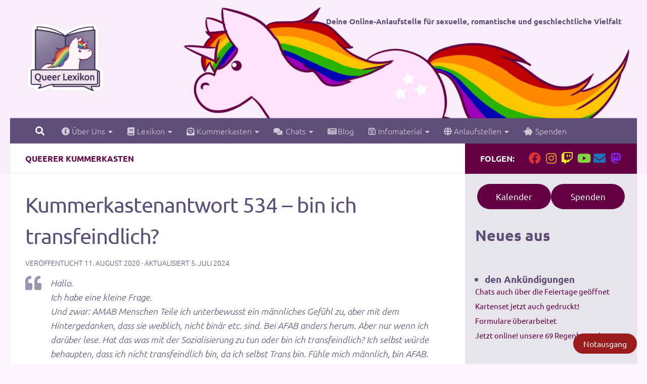

--- FILE ---
content_type: text/html; charset=UTF-8
request_url: https://queer-lexikon.net/2020/08/11/kummerkastenantwort-534-bin-ich-transfeindlich/
body_size: 23692
content:
<!DOCTYPE html>
<html class="no-js" lang="de">
<head>
  <meta charset="UTF-8">
  <meta name="viewport" content="width=device-width, initial-scale=1.0">
  <link rel="profile" href="https://gmpg.org/xfn/11" />
  <link rel="pingback" href="https://queer-lexikon.net/xmlrpc.php">

  <title>Kummerkastenantwort 534 - bin ich transfeindlich? | Queer Lexikon</title>
<meta name='robots' content='max-image-preview:large' />
<script>document.documentElement.className = document.documentElement.className.replace("no-js","js");</script>
<link rel='dns-prefetch' href='//v0.wordpress.com' />
<link rel="alternate" type="application/rss+xml" title="Queer Lexikon &raquo; Feed" href="https://queer-lexikon.net/feed/" />
<link rel="alternate" type="application/rss+xml" title="Queer Lexikon &raquo; Kommentar-Feed" href="https://queer-lexikon.net/comments/feed/" />
<link id="hu-user-gfont" href="//queer-lexikon.net/wp-content/uploads/omgf/hu-user-gfont/hu-user-gfont.css?ver=1647272763" rel="stylesheet" type="text/css"><link rel="alternate" type="application/rss+xml" title="Queer Lexikon &raquo; Kummerkastenantwort 534 &#8211; bin ich transfeindlich?-Kommentar-Feed" href="https://queer-lexikon.net/2020/08/11/kummerkastenantwort-534-bin-ich-transfeindlich/feed/" />
<link rel="alternate" title="oEmbed (JSON)" type="application/json+oembed" href="https://queer-lexikon.net/wp-json/oembed/1.0/embed?url=https%3A%2F%2Fqueer-lexikon.net%2F2020%2F08%2F11%2Fkummerkastenantwort-534-bin-ich-transfeindlich%2F" />
<link rel="alternate" title="oEmbed (XML)" type="text/xml+oembed" href="https://queer-lexikon.net/wp-json/oembed/1.0/embed?url=https%3A%2F%2Fqueer-lexikon.net%2F2020%2F08%2F11%2Fkummerkastenantwort-534-bin-ich-transfeindlich%2F&#038;format=xml" />
		<style>
			.lazyload,
			.lazyloading {
				max-width: 100%;
			}
		</style>
		<style id='wp-img-auto-sizes-contain-inline-css'>
img:is([sizes=auto i],[sizes^="auto," i]){contain-intrinsic-size:3000px 1500px}
/*# sourceURL=wp-img-auto-sizes-contain-inline-css */
</style>
<style id='wp-emoji-styles-inline-css'>

	img.wp-smiley, img.emoji {
		display: inline !important;
		border: none !important;
		box-shadow: none !important;
		height: 1em !important;
		width: 1em !important;
		margin: 0 0.07em !important;
		vertical-align: -0.1em !important;
		background: none !important;
		padding: 0 !important;
	}
/*# sourceURL=wp-emoji-styles-inline-css */
</style>
<style id='wp-block-library-inline-css'>
:root{--wp-block-synced-color:#7a00df;--wp-block-synced-color--rgb:122,0,223;--wp-bound-block-color:var(--wp-block-synced-color);--wp-editor-canvas-background:#ddd;--wp-admin-theme-color:#007cba;--wp-admin-theme-color--rgb:0,124,186;--wp-admin-theme-color-darker-10:#006ba1;--wp-admin-theme-color-darker-10--rgb:0,107,160.5;--wp-admin-theme-color-darker-20:#005a87;--wp-admin-theme-color-darker-20--rgb:0,90,135;--wp-admin-border-width-focus:2px}@media (min-resolution:192dpi){:root{--wp-admin-border-width-focus:1.5px}}.wp-element-button{cursor:pointer}:root .has-very-light-gray-background-color{background-color:#eee}:root .has-very-dark-gray-background-color{background-color:#313131}:root .has-very-light-gray-color{color:#eee}:root .has-very-dark-gray-color{color:#313131}:root .has-vivid-green-cyan-to-vivid-cyan-blue-gradient-background{background:linear-gradient(135deg,#00d084,#0693e3)}:root .has-purple-crush-gradient-background{background:linear-gradient(135deg,#34e2e4,#4721fb 50%,#ab1dfe)}:root .has-hazy-dawn-gradient-background{background:linear-gradient(135deg,#faaca8,#dad0ec)}:root .has-subdued-olive-gradient-background{background:linear-gradient(135deg,#fafae1,#67a671)}:root .has-atomic-cream-gradient-background{background:linear-gradient(135deg,#fdd79a,#004a59)}:root .has-nightshade-gradient-background{background:linear-gradient(135deg,#330968,#31cdcf)}:root .has-midnight-gradient-background{background:linear-gradient(135deg,#020381,#2874fc)}:root{--wp--preset--font-size--normal:16px;--wp--preset--font-size--huge:42px}.has-regular-font-size{font-size:1em}.has-larger-font-size{font-size:2.625em}.has-normal-font-size{font-size:var(--wp--preset--font-size--normal)}.has-huge-font-size{font-size:var(--wp--preset--font-size--huge)}.has-text-align-center{text-align:center}.has-text-align-left{text-align:left}.has-text-align-right{text-align:right}.has-fit-text{white-space:nowrap!important}#end-resizable-editor-section{display:none}.aligncenter{clear:both}.items-justified-left{justify-content:flex-start}.items-justified-center{justify-content:center}.items-justified-right{justify-content:flex-end}.items-justified-space-between{justify-content:space-between}.screen-reader-text{border:0;clip-path:inset(50%);height:1px;margin:-1px;overflow:hidden;padding:0;position:absolute;width:1px;word-wrap:normal!important}.screen-reader-text:focus{background-color:#ddd;clip-path:none;color:#444;display:block;font-size:1em;height:auto;left:5px;line-height:normal;padding:15px 23px 14px;text-decoration:none;top:5px;width:auto;z-index:100000}html :where(.has-border-color){border-style:solid}html :where([style*=border-top-color]){border-top-style:solid}html :where([style*=border-right-color]){border-right-style:solid}html :where([style*=border-bottom-color]){border-bottom-style:solid}html :where([style*=border-left-color]){border-left-style:solid}html :where([style*=border-width]){border-style:solid}html :where([style*=border-top-width]){border-top-style:solid}html :where([style*=border-right-width]){border-right-style:solid}html :where([style*=border-bottom-width]){border-bottom-style:solid}html :where([style*=border-left-width]){border-left-style:solid}html :where(img[class*=wp-image-]){height:auto;max-width:100%}:where(figure){margin:0 0 1em}html :where(.is-position-sticky){--wp-admin--admin-bar--position-offset:var(--wp-admin--admin-bar--height,0px)}@media screen and (max-width:600px){html :where(.is-position-sticky){--wp-admin--admin-bar--position-offset:0px}}

/*# sourceURL=wp-block-library-inline-css */
</style><style id='wp-block-button-inline-css'>
.wp-block-button__link{align-content:center;box-sizing:border-box;cursor:pointer;display:inline-block;height:100%;text-align:center;word-break:break-word}.wp-block-button__link.aligncenter{text-align:center}.wp-block-button__link.alignright{text-align:right}:where(.wp-block-button__link){border-radius:9999px;box-shadow:none;padding:calc(.667em + 2px) calc(1.333em + 2px);text-decoration:none}.wp-block-button[style*=text-decoration] .wp-block-button__link{text-decoration:inherit}.wp-block-buttons>.wp-block-button.has-custom-width{max-width:none}.wp-block-buttons>.wp-block-button.has-custom-width .wp-block-button__link{width:100%}.wp-block-buttons>.wp-block-button.has-custom-font-size .wp-block-button__link{font-size:inherit}.wp-block-buttons>.wp-block-button.wp-block-button__width-25{width:calc(25% - var(--wp--style--block-gap, .5em)*.75)}.wp-block-buttons>.wp-block-button.wp-block-button__width-50{width:calc(50% - var(--wp--style--block-gap, .5em)*.5)}.wp-block-buttons>.wp-block-button.wp-block-button__width-75{width:calc(75% - var(--wp--style--block-gap, .5em)*.25)}.wp-block-buttons>.wp-block-button.wp-block-button__width-100{flex-basis:100%;width:100%}.wp-block-buttons.is-vertical>.wp-block-button.wp-block-button__width-25{width:25%}.wp-block-buttons.is-vertical>.wp-block-button.wp-block-button__width-50{width:50%}.wp-block-buttons.is-vertical>.wp-block-button.wp-block-button__width-75{width:75%}.wp-block-button.is-style-squared,.wp-block-button__link.wp-block-button.is-style-squared{border-radius:0}.wp-block-button.no-border-radius,.wp-block-button__link.no-border-radius{border-radius:0!important}:root :where(.wp-block-button .wp-block-button__link.is-style-outline),:root :where(.wp-block-button.is-style-outline>.wp-block-button__link){border:2px solid;padding:.667em 1.333em}:root :where(.wp-block-button .wp-block-button__link.is-style-outline:not(.has-text-color)),:root :where(.wp-block-button.is-style-outline>.wp-block-button__link:not(.has-text-color)){color:currentColor}:root :where(.wp-block-button .wp-block-button__link.is-style-outline:not(.has-background)),:root :where(.wp-block-button.is-style-outline>.wp-block-button__link:not(.has-background)){background-color:initial;background-image:none}
/*# sourceURL=https://queer-lexikon.net/wp-includes/blocks/button/style.min.css */
</style>
<style id='wp-block-heading-inline-css'>
h1:where(.wp-block-heading).has-background,h2:where(.wp-block-heading).has-background,h3:where(.wp-block-heading).has-background,h4:where(.wp-block-heading).has-background,h5:where(.wp-block-heading).has-background,h6:where(.wp-block-heading).has-background{padding:1.25em 2.375em}h1.has-text-align-left[style*=writing-mode]:where([style*=vertical-lr]),h1.has-text-align-right[style*=writing-mode]:where([style*=vertical-rl]),h2.has-text-align-left[style*=writing-mode]:where([style*=vertical-lr]),h2.has-text-align-right[style*=writing-mode]:where([style*=vertical-rl]),h3.has-text-align-left[style*=writing-mode]:where([style*=vertical-lr]),h3.has-text-align-right[style*=writing-mode]:where([style*=vertical-rl]),h4.has-text-align-left[style*=writing-mode]:where([style*=vertical-lr]),h4.has-text-align-right[style*=writing-mode]:where([style*=vertical-rl]),h5.has-text-align-left[style*=writing-mode]:where([style*=vertical-lr]),h5.has-text-align-right[style*=writing-mode]:where([style*=vertical-rl]),h6.has-text-align-left[style*=writing-mode]:where([style*=vertical-lr]),h6.has-text-align-right[style*=writing-mode]:where([style*=vertical-rl]){rotate:180deg}
/*# sourceURL=https://queer-lexikon.net/wp-includes/blocks/heading/style.min.css */
</style>
<style id='wp-block-latest-posts-inline-css'>
.wp-block-latest-posts{box-sizing:border-box}.wp-block-latest-posts.alignleft{margin-right:2em}.wp-block-latest-posts.alignright{margin-left:2em}.wp-block-latest-posts.wp-block-latest-posts__list{list-style:none}.wp-block-latest-posts.wp-block-latest-posts__list li{clear:both;overflow-wrap:break-word}.wp-block-latest-posts.is-grid{display:flex;flex-wrap:wrap}.wp-block-latest-posts.is-grid li{margin:0 1.25em 1.25em 0;width:100%}@media (min-width:600px){.wp-block-latest-posts.columns-2 li{width:calc(50% - .625em)}.wp-block-latest-posts.columns-2 li:nth-child(2n){margin-right:0}.wp-block-latest-posts.columns-3 li{width:calc(33.33333% - .83333em)}.wp-block-latest-posts.columns-3 li:nth-child(3n){margin-right:0}.wp-block-latest-posts.columns-4 li{width:calc(25% - .9375em)}.wp-block-latest-posts.columns-4 li:nth-child(4n){margin-right:0}.wp-block-latest-posts.columns-5 li{width:calc(20% - 1em)}.wp-block-latest-posts.columns-5 li:nth-child(5n){margin-right:0}.wp-block-latest-posts.columns-6 li{width:calc(16.66667% - 1.04167em)}.wp-block-latest-posts.columns-6 li:nth-child(6n){margin-right:0}}:root :where(.wp-block-latest-posts.is-grid){padding:0}:root :where(.wp-block-latest-posts.wp-block-latest-posts__list){padding-left:0}.wp-block-latest-posts__post-author,.wp-block-latest-posts__post-date{display:block;font-size:.8125em}.wp-block-latest-posts__post-excerpt,.wp-block-latest-posts__post-full-content{margin-bottom:1em;margin-top:.5em}.wp-block-latest-posts__featured-image a{display:inline-block}.wp-block-latest-posts__featured-image img{height:auto;max-width:100%;width:auto}.wp-block-latest-posts__featured-image.alignleft{float:left;margin-right:1em}.wp-block-latest-posts__featured-image.alignright{float:right;margin-left:1em}.wp-block-latest-posts__featured-image.aligncenter{margin-bottom:1em;text-align:center}
/*# sourceURL=https://queer-lexikon.net/wp-includes/blocks/latest-posts/style.min.css */
</style>
<style id='wp-block-buttons-inline-css'>
.wp-block-buttons{box-sizing:border-box}.wp-block-buttons.is-vertical{flex-direction:column}.wp-block-buttons.is-vertical>.wp-block-button:last-child{margin-bottom:0}.wp-block-buttons>.wp-block-button{display:inline-block;margin:0}.wp-block-buttons.is-content-justification-left{justify-content:flex-start}.wp-block-buttons.is-content-justification-left.is-vertical{align-items:flex-start}.wp-block-buttons.is-content-justification-center{justify-content:center}.wp-block-buttons.is-content-justification-center.is-vertical{align-items:center}.wp-block-buttons.is-content-justification-right{justify-content:flex-end}.wp-block-buttons.is-content-justification-right.is-vertical{align-items:flex-end}.wp-block-buttons.is-content-justification-space-between{justify-content:space-between}.wp-block-buttons.aligncenter{text-align:center}.wp-block-buttons:not(.is-content-justification-space-between,.is-content-justification-right,.is-content-justification-left,.is-content-justification-center) .wp-block-button.aligncenter{margin-left:auto;margin-right:auto;width:100%}.wp-block-buttons[style*=text-decoration] .wp-block-button,.wp-block-buttons[style*=text-decoration] .wp-block-button__link{text-decoration:inherit}.wp-block-buttons.has-custom-font-size .wp-block-button__link{font-size:inherit}.wp-block-buttons .wp-block-button__link{width:100%}.wp-block-button.aligncenter{text-align:center}
/*# sourceURL=https://queer-lexikon.net/wp-includes/blocks/buttons/style.min.css */
</style>
<style id='wp-block-tag-cloud-inline-css'>
.wp-block-tag-cloud{box-sizing:border-box}.wp-block-tag-cloud.aligncenter{justify-content:center;text-align:center}.wp-block-tag-cloud a{display:inline-block;margin-right:5px}.wp-block-tag-cloud span{display:inline-block;margin-left:5px;text-decoration:none}:root :where(.wp-block-tag-cloud.is-style-outline){display:flex;flex-wrap:wrap;gap:1ch}:root :where(.wp-block-tag-cloud.is-style-outline a){border:1px solid;font-size:unset!important;margin-right:0;padding:1ch 2ch;text-decoration:none!important}
/*# sourceURL=https://queer-lexikon.net/wp-includes/blocks/tag-cloud/style.min.css */
</style>
<style id='wp-block-columns-inline-css'>
.wp-block-columns{box-sizing:border-box;display:flex;flex-wrap:wrap!important}@media (min-width:782px){.wp-block-columns{flex-wrap:nowrap!important}}.wp-block-columns{align-items:normal!important}.wp-block-columns.are-vertically-aligned-top{align-items:flex-start}.wp-block-columns.are-vertically-aligned-center{align-items:center}.wp-block-columns.are-vertically-aligned-bottom{align-items:flex-end}@media (max-width:781px){.wp-block-columns:not(.is-not-stacked-on-mobile)>.wp-block-column{flex-basis:100%!important}}@media (min-width:782px){.wp-block-columns:not(.is-not-stacked-on-mobile)>.wp-block-column{flex-basis:0;flex-grow:1}.wp-block-columns:not(.is-not-stacked-on-mobile)>.wp-block-column[style*=flex-basis]{flex-grow:0}}.wp-block-columns.is-not-stacked-on-mobile{flex-wrap:nowrap!important}.wp-block-columns.is-not-stacked-on-mobile>.wp-block-column{flex-basis:0;flex-grow:1}.wp-block-columns.is-not-stacked-on-mobile>.wp-block-column[style*=flex-basis]{flex-grow:0}:where(.wp-block-columns){margin-bottom:1.75em}:where(.wp-block-columns.has-background){padding:1.25em 2.375em}.wp-block-column{flex-grow:1;min-width:0;overflow-wrap:break-word;word-break:break-word}.wp-block-column.is-vertically-aligned-top{align-self:flex-start}.wp-block-column.is-vertically-aligned-center{align-self:center}.wp-block-column.is-vertically-aligned-bottom{align-self:flex-end}.wp-block-column.is-vertically-aligned-stretch{align-self:stretch}.wp-block-column.is-vertically-aligned-bottom,.wp-block-column.is-vertically-aligned-center,.wp-block-column.is-vertically-aligned-top{width:100%}
/*# sourceURL=https://queer-lexikon.net/wp-includes/blocks/columns/style.min.css */
</style>
<style id='wp-block-group-inline-css'>
.wp-block-group{box-sizing:border-box}:where(.wp-block-group.wp-block-group-is-layout-constrained){position:relative}
/*# sourceURL=https://queer-lexikon.net/wp-includes/blocks/group/style.min.css */
</style>
<style id='wp-block-paragraph-inline-css'>
.is-small-text{font-size:.875em}.is-regular-text{font-size:1em}.is-large-text{font-size:2.25em}.is-larger-text{font-size:3em}.has-drop-cap:not(:focus):first-letter{float:left;font-size:8.4em;font-style:normal;font-weight:100;line-height:.68;margin:.05em .1em 0 0;text-transform:uppercase}body.rtl .has-drop-cap:not(:focus):first-letter{float:none;margin-left:.1em}p.has-drop-cap.has-background{overflow:hidden}:root :where(p.has-background){padding:1.25em 2.375em}:where(p.has-text-color:not(.has-link-color)) a{color:inherit}p.has-text-align-left[style*="writing-mode:vertical-lr"],p.has-text-align-right[style*="writing-mode:vertical-rl"]{rotate:180deg}
/*# sourceURL=https://queer-lexikon.net/wp-includes/blocks/paragraph/style.min.css */
</style>
<style id='wp-block-quote-inline-css'>
.wp-block-quote{box-sizing:border-box;overflow-wrap:break-word}.wp-block-quote.is-large:where(:not(.is-style-plain)),.wp-block-quote.is-style-large:where(:not(.is-style-plain)){margin-bottom:1em;padding:0 1em}.wp-block-quote.is-large:where(:not(.is-style-plain)) p,.wp-block-quote.is-style-large:where(:not(.is-style-plain)) p{font-size:1.5em;font-style:italic;line-height:1.6}.wp-block-quote.is-large:where(:not(.is-style-plain)) cite,.wp-block-quote.is-large:where(:not(.is-style-plain)) footer,.wp-block-quote.is-style-large:where(:not(.is-style-plain)) cite,.wp-block-quote.is-style-large:where(:not(.is-style-plain)) footer{font-size:1.125em;text-align:right}.wp-block-quote>cite{display:block}
/*# sourceURL=https://queer-lexikon.net/wp-includes/blocks/quote/style.min.css */
</style>
<style id='wp-block-separator-inline-css'>
@charset "UTF-8";.wp-block-separator{border:none;border-top:2px solid}:root :where(.wp-block-separator.is-style-dots){height:auto;line-height:1;text-align:center}:root :where(.wp-block-separator.is-style-dots):before{color:currentColor;content:"···";font-family:serif;font-size:1.5em;letter-spacing:2em;padding-left:2em}.wp-block-separator.is-style-dots{background:none!important;border:none!important}
/*# sourceURL=https://queer-lexikon.net/wp-includes/blocks/separator/style.min.css */
</style>
<link rel='stylesheet' id='flex-posts-css' href='https://queer-lexikon.net/wp-content/plugins/flex-posts/public/css/flex-posts.min.css?ver=1.12.0' media='all' />
<style id='global-styles-inline-css'>
:root{--wp--preset--aspect-ratio--square: 1;--wp--preset--aspect-ratio--4-3: 4/3;--wp--preset--aspect-ratio--3-4: 3/4;--wp--preset--aspect-ratio--3-2: 3/2;--wp--preset--aspect-ratio--2-3: 2/3;--wp--preset--aspect-ratio--16-9: 16/9;--wp--preset--aspect-ratio--9-16: 9/16;--wp--preset--color--black: #000000;--wp--preset--color--cyan-bluish-gray: #abb8c3;--wp--preset--color--white: #ffffff;--wp--preset--color--pale-pink: #f78da7;--wp--preset--color--vivid-red: #cf2e2e;--wp--preset--color--luminous-vivid-orange: #ff6900;--wp--preset--color--luminous-vivid-amber: #fcb900;--wp--preset--color--light-green-cyan: #7bdcb5;--wp--preset--color--vivid-green-cyan: #00d084;--wp--preset--color--pale-cyan-blue: #8ed1fc;--wp--preset--color--vivid-cyan-blue: #0693e3;--wp--preset--color--vivid-purple: #9b51e0;--wp--preset--gradient--vivid-cyan-blue-to-vivid-purple: linear-gradient(135deg,rgb(6,147,227) 0%,rgb(155,81,224) 100%);--wp--preset--gradient--light-green-cyan-to-vivid-green-cyan: linear-gradient(135deg,rgb(122,220,180) 0%,rgb(0,208,130) 100%);--wp--preset--gradient--luminous-vivid-amber-to-luminous-vivid-orange: linear-gradient(135deg,rgb(252,185,0) 0%,rgb(255,105,0) 100%);--wp--preset--gradient--luminous-vivid-orange-to-vivid-red: linear-gradient(135deg,rgb(255,105,0) 0%,rgb(207,46,46) 100%);--wp--preset--gradient--very-light-gray-to-cyan-bluish-gray: linear-gradient(135deg,rgb(238,238,238) 0%,rgb(169,184,195) 100%);--wp--preset--gradient--cool-to-warm-spectrum: linear-gradient(135deg,rgb(74,234,220) 0%,rgb(151,120,209) 20%,rgb(207,42,186) 40%,rgb(238,44,130) 60%,rgb(251,105,98) 80%,rgb(254,248,76) 100%);--wp--preset--gradient--blush-light-purple: linear-gradient(135deg,rgb(255,206,236) 0%,rgb(152,150,240) 100%);--wp--preset--gradient--blush-bordeaux: linear-gradient(135deg,rgb(254,205,165) 0%,rgb(254,45,45) 50%,rgb(107,0,62) 100%);--wp--preset--gradient--luminous-dusk: linear-gradient(135deg,rgb(255,203,112) 0%,rgb(199,81,192) 50%,rgb(65,88,208) 100%);--wp--preset--gradient--pale-ocean: linear-gradient(135deg,rgb(255,245,203) 0%,rgb(182,227,212) 50%,rgb(51,167,181) 100%);--wp--preset--gradient--electric-grass: linear-gradient(135deg,rgb(202,248,128) 0%,rgb(113,206,126) 100%);--wp--preset--gradient--midnight: linear-gradient(135deg,rgb(2,3,129) 0%,rgb(40,116,252) 100%);--wp--preset--font-size--small: 13px;--wp--preset--font-size--medium: 20px;--wp--preset--font-size--large: 36px;--wp--preset--font-size--x-large: 42px;--wp--preset--spacing--20: 0.44rem;--wp--preset--spacing--30: 0.67rem;--wp--preset--spacing--40: 1rem;--wp--preset--spacing--50: 1.5rem;--wp--preset--spacing--60: 2.25rem;--wp--preset--spacing--70: 3.38rem;--wp--preset--spacing--80: 5.06rem;--wp--preset--shadow--natural: 6px 6px 9px rgba(0, 0, 0, 0.2);--wp--preset--shadow--deep: 12px 12px 50px rgba(0, 0, 0, 0.4);--wp--preset--shadow--sharp: 6px 6px 0px rgba(0, 0, 0, 0.2);--wp--preset--shadow--outlined: 6px 6px 0px -3px rgb(255, 255, 255), 6px 6px rgb(0, 0, 0);--wp--preset--shadow--crisp: 6px 6px 0px rgb(0, 0, 0);}:where(.is-layout-flex){gap: 0.5em;}:where(.is-layout-grid){gap: 0.5em;}body .is-layout-flex{display: flex;}.is-layout-flex{flex-wrap: wrap;align-items: center;}.is-layout-flex > :is(*, div){margin: 0;}body .is-layout-grid{display: grid;}.is-layout-grid > :is(*, div){margin: 0;}:where(.wp-block-columns.is-layout-flex){gap: 2em;}:where(.wp-block-columns.is-layout-grid){gap: 2em;}:where(.wp-block-post-template.is-layout-flex){gap: 1.25em;}:where(.wp-block-post-template.is-layout-grid){gap: 1.25em;}.has-black-color{color: var(--wp--preset--color--black) !important;}.has-cyan-bluish-gray-color{color: var(--wp--preset--color--cyan-bluish-gray) !important;}.has-white-color{color: var(--wp--preset--color--white) !important;}.has-pale-pink-color{color: var(--wp--preset--color--pale-pink) !important;}.has-vivid-red-color{color: var(--wp--preset--color--vivid-red) !important;}.has-luminous-vivid-orange-color{color: var(--wp--preset--color--luminous-vivid-orange) !important;}.has-luminous-vivid-amber-color{color: var(--wp--preset--color--luminous-vivid-amber) !important;}.has-light-green-cyan-color{color: var(--wp--preset--color--light-green-cyan) !important;}.has-vivid-green-cyan-color{color: var(--wp--preset--color--vivid-green-cyan) !important;}.has-pale-cyan-blue-color{color: var(--wp--preset--color--pale-cyan-blue) !important;}.has-vivid-cyan-blue-color{color: var(--wp--preset--color--vivid-cyan-blue) !important;}.has-vivid-purple-color{color: var(--wp--preset--color--vivid-purple) !important;}.has-black-background-color{background-color: var(--wp--preset--color--black) !important;}.has-cyan-bluish-gray-background-color{background-color: var(--wp--preset--color--cyan-bluish-gray) !important;}.has-white-background-color{background-color: var(--wp--preset--color--white) !important;}.has-pale-pink-background-color{background-color: var(--wp--preset--color--pale-pink) !important;}.has-vivid-red-background-color{background-color: var(--wp--preset--color--vivid-red) !important;}.has-luminous-vivid-orange-background-color{background-color: var(--wp--preset--color--luminous-vivid-orange) !important;}.has-luminous-vivid-amber-background-color{background-color: var(--wp--preset--color--luminous-vivid-amber) !important;}.has-light-green-cyan-background-color{background-color: var(--wp--preset--color--light-green-cyan) !important;}.has-vivid-green-cyan-background-color{background-color: var(--wp--preset--color--vivid-green-cyan) !important;}.has-pale-cyan-blue-background-color{background-color: var(--wp--preset--color--pale-cyan-blue) !important;}.has-vivid-cyan-blue-background-color{background-color: var(--wp--preset--color--vivid-cyan-blue) !important;}.has-vivid-purple-background-color{background-color: var(--wp--preset--color--vivid-purple) !important;}.has-black-border-color{border-color: var(--wp--preset--color--black) !important;}.has-cyan-bluish-gray-border-color{border-color: var(--wp--preset--color--cyan-bluish-gray) !important;}.has-white-border-color{border-color: var(--wp--preset--color--white) !important;}.has-pale-pink-border-color{border-color: var(--wp--preset--color--pale-pink) !important;}.has-vivid-red-border-color{border-color: var(--wp--preset--color--vivid-red) !important;}.has-luminous-vivid-orange-border-color{border-color: var(--wp--preset--color--luminous-vivid-orange) !important;}.has-luminous-vivid-amber-border-color{border-color: var(--wp--preset--color--luminous-vivid-amber) !important;}.has-light-green-cyan-border-color{border-color: var(--wp--preset--color--light-green-cyan) !important;}.has-vivid-green-cyan-border-color{border-color: var(--wp--preset--color--vivid-green-cyan) !important;}.has-pale-cyan-blue-border-color{border-color: var(--wp--preset--color--pale-cyan-blue) !important;}.has-vivid-cyan-blue-border-color{border-color: var(--wp--preset--color--vivid-cyan-blue) !important;}.has-vivid-purple-border-color{border-color: var(--wp--preset--color--vivid-purple) !important;}.has-vivid-cyan-blue-to-vivid-purple-gradient-background{background: var(--wp--preset--gradient--vivid-cyan-blue-to-vivid-purple) !important;}.has-light-green-cyan-to-vivid-green-cyan-gradient-background{background: var(--wp--preset--gradient--light-green-cyan-to-vivid-green-cyan) !important;}.has-luminous-vivid-amber-to-luminous-vivid-orange-gradient-background{background: var(--wp--preset--gradient--luminous-vivid-amber-to-luminous-vivid-orange) !important;}.has-luminous-vivid-orange-to-vivid-red-gradient-background{background: var(--wp--preset--gradient--luminous-vivid-orange-to-vivid-red) !important;}.has-very-light-gray-to-cyan-bluish-gray-gradient-background{background: var(--wp--preset--gradient--very-light-gray-to-cyan-bluish-gray) !important;}.has-cool-to-warm-spectrum-gradient-background{background: var(--wp--preset--gradient--cool-to-warm-spectrum) !important;}.has-blush-light-purple-gradient-background{background: var(--wp--preset--gradient--blush-light-purple) !important;}.has-blush-bordeaux-gradient-background{background: var(--wp--preset--gradient--blush-bordeaux) !important;}.has-luminous-dusk-gradient-background{background: var(--wp--preset--gradient--luminous-dusk) !important;}.has-pale-ocean-gradient-background{background: var(--wp--preset--gradient--pale-ocean) !important;}.has-electric-grass-gradient-background{background: var(--wp--preset--gradient--electric-grass) !important;}.has-midnight-gradient-background{background: var(--wp--preset--gradient--midnight) !important;}.has-small-font-size{font-size: var(--wp--preset--font-size--small) !important;}.has-medium-font-size{font-size: var(--wp--preset--font-size--medium) !important;}.has-large-font-size{font-size: var(--wp--preset--font-size--large) !important;}.has-x-large-font-size{font-size: var(--wp--preset--font-size--x-large) !important;}
:where(.wp-block-columns.is-layout-flex){gap: 2em;}:where(.wp-block-columns.is-layout-grid){gap: 2em;}
/*# sourceURL=global-styles-inline-css */
</style>
<style id='core-block-supports-inline-css'>
.wp-container-core-buttons-is-layout-16018d1d{justify-content:center;}.wp-container-core-columns-is-layout-9d6595d7{flex-wrap:nowrap;}.wp-container-core-group-is-layout-8cf370e7{flex-direction:column;align-items:flex-start;}
/*# sourceURL=core-block-supports-inline-css */
</style>

<style id='classic-theme-styles-inline-css'>
/*! This file is auto-generated */
.wp-block-button__link{color:#fff;background-color:#32373c;border-radius:9999px;box-shadow:none;text-decoration:none;padding:calc(.667em + 2px) calc(1.333em + 2px);font-size:1.125em}.wp-block-file__button{background:#32373c;color:#fff;text-decoration:none}
/*# sourceURL=/wp-includes/css/classic-themes.min.css */
</style>
<link rel='stylesheet' id='wpa-css-css' href='https://queer-lexikon.net/wp-content/plugins/honeypot/includes/css/wpa.css?ver=2.3.04' media='all' />
<link rel='stylesheet' id='frontendCSS-css' href='https://queer-lexikon.net/wp-content/plugins/safety-exit/assets/css/frontend.css?ver=6.9' media='all' />
<link rel='stylesheet' id='ep_general_styles-css' href='https://queer-lexikon.net/wp-content/plugins/elasticpress/dist/css/general-styles.css?ver=66295efe92a630617c00' media='all' />
<link rel='stylesheet' id='hueman-main-style-css' href='https://queer-lexikon.net/wp-content/themes/hueman/assets/front/css/main.min.css?ver=3.7.27' media='all' />
<style id='hueman-main-style-inline-css'>
body { font-family:'Ubuntu', Arial, sans-serif;font-size:1.00rem }@media only screen and (min-width: 720px) {
        .nav > li { font-size:1.00rem; }
      }.sidebar .widget { padding-left: 20px; padding-right: 20px; padding-top: 20px; }::selection { background-color: #620043; }
::-moz-selection { background-color: #620043; }a,a>span.hu-external::after,.themeform label .required,#flexslider-featured .flex-direction-nav .flex-next:hover,#flexslider-featured .flex-direction-nav .flex-prev:hover,.post-hover:hover .post-title a,.post-title a:hover,.sidebar.s1 .post-nav li a:hover i,.content .post-nav li a:hover i,.post-related a:hover,.sidebar.s1 .widget_rss ul li a,#footer .widget_rss ul li a,.sidebar.s1 .widget_calendar a,#footer .widget_calendar a,.sidebar.s1 .alx-tab .tab-item-category a,.sidebar.s1 .alx-posts .post-item-category a,.sidebar.s1 .alx-tab li:hover .tab-item-title a,.sidebar.s1 .alx-tab li:hover .tab-item-comment a,.sidebar.s1 .alx-posts li:hover .post-item-title a,#footer .alx-tab .tab-item-category a,#footer .alx-posts .post-item-category a,#footer .alx-tab li:hover .tab-item-title a,#footer .alx-tab li:hover .tab-item-comment a,#footer .alx-posts li:hover .post-item-title a,.comment-tabs li.active a,.comment-awaiting-moderation,.child-menu a:hover,.child-menu .current_page_item > a,.wp-pagenavi a{ color: #620043; }input[type="submit"],.themeform button[type="submit"],.sidebar.s1 .sidebar-top,.sidebar.s1 .sidebar-toggle,#flexslider-featured .flex-control-nav li a.flex-active,.post-tags a:hover,.sidebar.s1 .widget_calendar caption,#footer .widget_calendar caption,.author-bio .bio-avatar:after,.commentlist li.bypostauthor > .comment-body:after,.commentlist li.comment-author-admin > .comment-body:after{ background-color: #620043; }.post-format .format-container { border-color: #620043; }.sidebar.s1 .alx-tabs-nav li.active a,#footer .alx-tabs-nav li.active a,.comment-tabs li.active a,.wp-pagenavi a:hover,.wp-pagenavi a:active,.wp-pagenavi span.current{ border-bottom-color: #620043!important; }.sidebar.s2 .post-nav li a:hover i,
.sidebar.s2 .widget_rss ul li a,
.sidebar.s2 .widget_calendar a,
.sidebar.s2 .alx-tab .tab-item-category a,
.sidebar.s2 .alx-posts .post-item-category a,
.sidebar.s2 .alx-tab li:hover .tab-item-title a,
.sidebar.s2 .alx-tab li:hover .tab-item-comment a,
.sidebar.s2 .alx-posts li:hover .post-item-title a { color: #8688f4; }
.sidebar.s2 .sidebar-top,.sidebar.s2 .sidebar-toggle,.post-comments,.jp-play-bar,.jp-volume-bar-value,.sidebar.s2 .widget_calendar caption{ background-color: #8688f4; }.sidebar.s2 .alx-tabs-nav li.active a { border-bottom-color: #8688f4; }
.post-comments::before { border-right-color: #8688f4; }
      .search-expand,
              #nav-topbar.nav-container { background-color: #26272b}@media only screen and (min-width: 720px) {
                #nav-topbar .nav ul { background-color: #26272b; }
              }.is-scrolled #header .nav-container.desktop-sticky,
              .is-scrolled #header .search-expand { background-color: #26272b; background-color: rgba(38,39,43,0.90) }.is-scrolled .topbar-transparent #nav-topbar.desktop-sticky .nav ul { background-color: #26272b; background-color: rgba(38,39,43,0.95) }#header { background-color: #faedfa; }
@media only screen and (min-width: 720px) {
  #nav-header .nav ul { background-color: #faedfa; }
}
        #header #nav-mobile { background-color: #5f4e7a; }.is-scrolled #header #nav-mobile { background-color: #5f4e7a; background-color: rgba(95,78,122,0.90) }#nav-header.nav-container, #main-header-search .search-expand { background-color: #5f4e7a; }
@media only screen and (min-width: 720px) {
  #nav-header .nav ul { background-color: #5f4e7a; }
}
        .site-title a img { max-height: 150px; }img { -webkit-border-radius: 5px; border-radius: 5px; }body { background-color: #eaeaea; }
/*# sourceURL=hueman-main-style-inline-css */
</style>
<link rel='stylesheet' id='theme-stylesheet-css' href='https://queer-lexikon.net/wp-content/themes/hueman-child/style.css?ver=6.9' media='all' />
<link rel='stylesheet' id='hueman-font-awesome-css' href='https://queer-lexikon.net/wp-content/themes/hueman/assets/front/css/font-awesome.min.css?ver=3.7.27' media='all' />
<link rel='stylesheet' id='searchterm-highlighting-css' href='https://queer-lexikon.net/wp-content/plugins/elasticpress/dist/css/highlighting-styles.css?ver=252562c4ed9241547293' media='all' />
<link rel='stylesheet' id='srpw-style-css' href='https://queer-lexikon.net/wp-content/plugins/smart-recent-posts-widget/assets/css/srpw-frontend.css?ver=6.9' media='all' />
<link rel='stylesheet' id='myStyleSheets-css' href='https://queer-lexikon.net/wp-content/plugins/wp-latest-posts/css/wplp_front.css?ver=5.0.11' media='all' />
<script id="nb-jquery" src="https://queer-lexikon.net/wp-includes/js/jquery/jquery.min.js?ver=3.7.1" id="jquery-core-js"></script>
<script src="https://queer-lexikon.net/wp-includes/js/jquery/jquery-migrate.min.js?ver=3.4.1" id="jquery-migrate-js"></script>
<script src="https://queer-lexikon.net/wp-content/plugins/podlove-web-player/web-player/embed.js?ver=5.9.2" id="podlove-web-player-player-js"></script>
<script src="https://queer-lexikon.net/wp-content/plugins/podlove-web-player/js/cache.js?ver=5.9.2" id="podlove-web-player-player-cache-js"></script>
<script src="https://queer-lexikon.net/wp-content/plugins/safety-exit/assets/js/frontend.js?ver=6.9" id="frontendJs-js"></script>
<link rel="https://api.w.org/" href="https://queer-lexikon.net/wp-json/" /><link rel="alternate" title="JSON" type="application/json" href="https://queer-lexikon.net/wp-json/wp/v2/posts/5594" /><link rel="EditURI" type="application/rsd+xml" title="RSD" href="https://queer-lexikon.net/xmlrpc.php?rsd" />
<link rel='shortlink' href='https://queer-lexikon.net/?p=5594' />
<script>window.sftExtBtn={};window.sftExtBtn.classes="bottom right rectangle";window.sftExtBtn.icon="";window.sftExtBtn.newTabUrl="https:\/\/de.wikipedia.org\/wiki\/Wikipedia:Hauptseite";window.sftExtBtn.currentTabUrl="https:\/\/www.google.com\/search?&q=wikipedia";window.sftExtBtn.btnType="rectangle";window.sftExtBtn.text="Notausgang";window.sftExtBtn.shouldShow=true;</script><style>:root{--sftExt_bgColor:rgba(153,27,27,1);--sftExt_textColor:rgba(255, 255, 255, 1);--sftExt_active:inline-block;--sftExt_activeMobile:inline-block;--sftExt_mobileBreakPoint:600px;--sftExt_rectangle_fontSize:1rem;--sftExt_rectangle_letterSpacing:inherit;--sftExt_rectangle_borderRadius:9999px;}</style>		<script>
			document.documentElement.className = document.documentElement.className.replace('no-js', 'js');
		</script>
				<style>
			.no-js img.lazyload {
				display: none;
			}

			figure.wp-block-image img.lazyloading {
				min-width: 150px;
			}

			.lazyload,
			.lazyloading {
				--smush-placeholder-width: 100px;
				--smush-placeholder-aspect-ratio: 1/1;
				width: var(--smush-image-width, var(--smush-placeholder-width)) !important;
				aspect-ratio: var(--smush-image-aspect-ratio, var(--smush-placeholder-aspect-ratio)) !important;
			}

						.lazyload, .lazyloading {
				opacity: 0;
			}

			.lazyloaded {
				opacity: 1;
				transition: opacity 400ms;
				transition-delay: 0ms;
			}

					</style>
		    <link rel="preload" as="font" type="font/woff2" href="https://queer-lexikon.net/wp-content/themes/hueman/assets/front/webfonts/fa-brands-400.woff2?v=5.15.2" crossorigin="anonymous"/>
    <link rel="preload" as="font" type="font/woff2" href="https://queer-lexikon.net/wp-content/themes/hueman/assets/front/webfonts/fa-regular-400.woff2?v=5.15.2" crossorigin="anonymous"/>
    <link rel="preload" as="font" type="font/woff2" href="https://queer-lexikon.net/wp-content/themes/hueman/assets/front/webfonts/fa-solid-900.woff2?v=5.15.2" crossorigin="anonymous"/>
  <!--[if lt IE 9]>
<script src="https://queer-lexikon.net/wp-content/themes/hueman/assets/front/js/ie/html5shiv-printshiv.min.js"></script>
<script src="https://queer-lexikon.net/wp-content/themes/hueman/assets/front/js/ie/selectivizr.js"></script>
<![endif]-->
<!-- SEO meta tags powered by SmartCrawl https://wpmudev.com/project/smartcrawl-wordpress-seo/ -->
<meta name="description" content="Hallo. Ich habe eine kleine Frage. Und zwar: AMAB Menschen Teile ich unterbewusst ein männliches Gefühl zu, aber mit dem Hintergedanken, dass sie weiblich,  ..." />
<meta name="fediverse:creator" content="@QueerLexikon@queer-lexikon.net">
<script type="application/ld+json">{"@context":"https:\/\/schema.org","@graph":[{"@type":"WPHeader","url":"https:\/\/queer-lexikon.net\/2020\/08\/11\/kummerkastenantwort-534-bin-ich-transfeindlich\/","headline":"Kummerkastenantwort 534 - bin ich transfeindlich? | Queer Lexikon","description":"Hallo. Ich habe eine kleine Frage. Und zwar: AMAB Menschen Teile ich unterbewusst ein m\u00e4nnliches Gef\u00fchl zu, aber mit dem Hintergedanken, dass sie weiblich,  ..."},{"@type":"WPFooter","url":"https:\/\/queer-lexikon.net\/2020\/08\/11\/kummerkastenantwort-534-bin-ich-transfeindlich\/","headline":"Kummerkastenantwort 534 - bin ich transfeindlich? | Queer Lexikon","description":"Hallo. Ich habe eine kleine Frage. Und zwar: AMAB Menschen Teile ich unterbewusst ein m\u00e4nnliches Gef\u00fchl zu, aber mit dem Hintergedanken, dass sie weiblich,  ...","copyrightYear":"2026"},{"@type":"Organization","@id":"https:\/\/queer-lexikon.net\/#schema-publishing-organization","url":"https:\/\/queer-lexikon.net","name":"Queer Lexikon","logo":{"@type":"ImageObject","@id":"https:\/\/queer-lexikon.net\/#schema-organization-logo","url":"https:\/\/queer-lexikon.net\/wp-content\/uploads\/2022\/09\/Logo_Queer-Lexikon.svg","height":60,"width":60}},{"@type":"WebSite","@id":"https:\/\/queer-lexikon.net\/#schema-website","url":"https:\/\/queer-lexikon.net","name":"Queer Lexikon","encoding":"UTF-8","potentialAction":{"@type":"SearchAction","target":"https:\/\/queer-lexikon.net\/search\/{search_term_string}\/","query-input":"required name=search_term_string"},"image":{"@type":"ImageObject","@id":"https:\/\/queer-lexikon.net\/#schema-site-logo","url":"https:\/\/queer-lexikon.net\/wp-content\/uploads\/2022\/09\/Logo_Queer-Lexikon.svg","height":424,"width":450}},{"@type":"BreadcrumbList","@id":"https:\/\/queer-lexikon.net\/2020\/08\/11\/kummerkastenantwort-534-bin-ich-transfeindlich?page&year=2020&monthnum=08&day=11&name=kummerkastenantwort-534-bin-ich-transfeindlich\/#breadcrumb","itemListElement":[{"@type":"ListItem","position":1,"name":"Home","item":"https:\/\/queer-lexikon.net"},{"@type":"ListItem","position":2,"name":"Queerer Kummerkasten","item":"https:\/\/queer-lexikon.net\/category\/queerer-kummerkasten\/"},{"@type":"ListItem","position":3,"name":"Kummerkastenantwort 534 &#8211; bin ich transfeindlich?"}]},{"@type":"Person","@id":"https:\/\/queer-lexikon.net\/author\/xenia\/#schema-author","name":"Xenia"},{"@type":"WebPage","@id":"https:\/\/queer-lexikon.net\/2020\/08\/11\/kummerkastenantwort-534-bin-ich-transfeindlich\/#schema-webpage","isPartOf":{"@id":"https:\/\/queer-lexikon.net\/#schema-website"},"publisher":{"@id":"https:\/\/queer-lexikon.net\/#schema-publishing-organization"},"url":"https:\/\/queer-lexikon.net\/2020\/08\/11\/kummerkastenantwort-534-bin-ich-transfeindlich\/"},{"@type":"Article","mainEntityOfPage":{"@id":"https:\/\/queer-lexikon.net\/2020\/08\/11\/kummerkastenantwort-534-bin-ich-transfeindlich\/#schema-webpage"},"author":{"@id":"https:\/\/queer-lexikon.net\/author\/xenia\/#schema-author"},"publisher":{"@id":"https:\/\/queer-lexikon.net\/#schema-publishing-organization"},"dateModified":"2024-07-05T09:15:40","datePublished":"2020-08-11T08:23:52","headline":"Kummerkastenantwort 534 - bin ich transfeindlich? | Queer Lexikon","description":"Hallo. Ich habe eine kleine Frage. Und zwar: AMAB Menschen Teile ich unterbewusst ein m\u00e4nnliches Gef\u00fchl zu, aber mit dem Hintergedanken, dass sie weiblich,  ...","name":"Kummerkastenantwort 534 &#8211; bin ich transfeindlich?","image":{"@type":"ImageObject","@id":"https:\/\/queer-lexikon.net\/2020\/08\/11\/kummerkastenantwort-534-bin-ich-transfeindlich\/#schema-article-image","url":"https:\/\/queer-lexikon.net\/wp-content\/uploads\/2020\/02\/Beitragsbild_Kummerkasten.png","height":1800,"width":2880},"thumbnailUrl":"https:\/\/queer-lexikon.net\/wp-content\/uploads\/2020\/02\/Beitragsbild_Kummerkasten.png"}]}</script>
<meta property="og:type" content="article" />
<meta property="og:url" content="https://queer-lexikon.net/2020/08/11/kummerkastenantwort-534-bin-ich-transfeindlich/" />
<meta property="og:title" content="Kummerkastenantwort 534 - bin ich transfeindlich? | Queer Lexikon" />
<meta property="og:description" content="Hallo. Ich habe eine kleine Frage. Und zwar: AMAB Menschen Teile ich unterbewusst ein männliches Gefühl zu, aber mit dem Hintergedanken, dass sie weiblich, ..." />
<meta property="og:image" content="https://queer-lexikon.net/wp-content/uploads/2020/02/Beitragsbild_Kummerkasten.png" />
<meta property="og:image:width" content="2880" />
<meta property="og:image:height" content="1800" />
<meta property="article:published_time" content="2020-08-11T08:23:52" />
<meta property="article:author" content="Xenia" />
<meta name="twitter:card" content="summary_large_image" />
<meta name="twitter:site" content="https://twitter.com/queerlexikon" />
<meta name="twitter:title" content="Kummerkastenantwort 534 - bin ich transfeindlich? | Queer Lexikon" />
<meta name="twitter:description" content="Hallo. Ich habe eine kleine Frage. Und zwar: AMAB Menschen Teile ich unterbewusst ein männliches Gefühl zu, aber mit dem Hintergedanken, dass sie weiblich, ..." />
<meta name="twitter:image" content="https://queer-lexikon.net/wp-content/uploads/2020/02/Beitragsbild_Kummerkasten.png" />
<!-- /SEO -->
<link rel="icon" href="https://queer-lexikon.net/wp-content/uploads/2017/09/cropped-LGBT-32x32.png" sizes="32x32" />
<link rel="icon" href="https://queer-lexikon.net/wp-content/uploads/2017/09/cropped-LGBT-192x192.png" sizes="192x192" />
<link rel="apple-touch-icon" href="https://queer-lexikon.net/wp-content/uploads/2017/09/cropped-LGBT-180x180.png" />
<meta name="msapplication-TileImage" content="https://queer-lexikon.net/wp-content/uploads/2017/09/cropped-LGBT-270x270.png" />
		<style id="wp-custom-css">
			:root {
  /****** Definition von CD Farben ******/
  /* Texte und Hintergründe */
  --ql-beere:     #620043;
  --ql-beere60:   #A0668E;
  --ql-beere30:   #CFB2C6;
  --ql-beere15:   #E7D9E3;
  --ql-beere5:    #F7F2F5;
  --ql-nila:      #5C4F77;
  --ql-nila60:    #9D95AD;
  --ql-nila30:    #CECAD6;
  --ql-nila15:    #E7E5EB;
  --ql-nila5:     #F7F6F8;
  --ql-rosa:      #FAEDFA;
  --ql-rosa60:    #FCF4FC;
  --ql-rosa30:    #FEFAFE;
  --ql-rosa15:    #FFFDFF;
  --ql-weiß:      #FFFFFF;
  /* Regenbogen (Vollton) */
  --ql-vrb-rot:    #C00000;
  --ql-vrb-orange: #FF8a00;
  --ql-vrb-gelb:   #FFC600;
  --ql-vrb-grün:   #2BB301;
  --ql-vrb-blau:   #0004B1;
  --ql-vrb-lila:   #9E00BA;
  /* Regenbogen (gedeckt) */
  --ql-grb-rot:    #C14747;
  --ql-grb-orange: #E58142;
  --ql-grb-gelb:   #DBD176;
  --ql-grb-grün:   #65AB72;
  --ql-grb-blau:   #2E74A5;
  --ql-grb-lila:   #835DBA;
  } 

body {
	background-color: var(--ql-rosa60);
	color: var(--ql-nila);
	word-break: break-word;
}



::selection,
::-moz-selection {
	background: var(--ql-beere);
	color: var(--ql-weiß);
}

a, .widget a {
	color: var(--ql-beere);
}

h1, h2, h3, h4, h5, h6,
.entry h1 span, .entry h2 span, .entry h3 span, .entry h4 span, .entry h5 span, .entry h6 span,
.page-title h1, .page-title h2, .page-title h4,
.post-title, .post-nav li strong{
	color: var(--ql-nila);
}

.post-byline, .post-tags span, .post-date {
	color: var(--ql-nila);
	font-weight: 100;
}

.page-title a, .page-title span {
	color: var(--ql-beere);
	font-weight: 100;
}

.post-tags a {
	background: var(--ql-nila15);
	color: var(--ql-beere);
}

.boxed #page {
	background: var(--ql-weiß);
}

.container-inner>.main::after, .container-inner>.main::before,
.sidebar .sidebar-content, .sidebar .sidebar-toggle {
	background: var(--ql-nila15);
}

.sidebar.collapsed, .sidebar.expanding {
	background: var(--ql-nila15);
}

.sidebar-top p {
	color: var(--ql-weiß);
}

.social-links .social-tooltip {
	color:#fff7;
}

.social-links::before {
	color: var(--ql-weiß);
}

.nav>li>a::after {
	opacity: 1;
}

.comment blockquote, .entry blockquote, .wp-block-quote.is-style-large {
	color: var(--ql-nila);
}

.comment blockquote::before, .entry blockquote::before {
	color: var(--ql-nila60)
}

.post-nav li i, .post-nav li a {
	color: var(--ql-beere)
}

.post-nav li a:hover span, .post-nav li a:hover i:before {
	color: var(--ql-beere60)
}

.themeform label {
	color: var(--ql-nila);
}

.wp-block-table, .entry .wp-block-table td {
	border-color: var(--ql-nila);
}

#header #nav-mobile {
	background: var(--ql-nila);
}

.widget, .widget .post-date, .widget .post-item-date {
	color: var(--ql-nila);
}

.widget .post-item-title a, .widget div>ul li a::before, .widget>ul li a::before, .widget>ul li::before, .widget calendar caption::before,
.post-nav li a span, .post-title a {
	color: var(--ql-beere);
}

.widget>ul li a:hover:before, .widget a:hover,
.page-title a:hover {
	color: var(--ql-beere60);
}

.fp-pagination span.current, .fp-pagination span.dots {
	color: var(--ql-nila);
}

.fp-pagination a.page-numbers {
	text-decoration: none;
	
}

.notebox {
	background: var(--ql-rosa60);
	color: var(--ql-nila);
}

.notebox::before, .notebox::after {
	border-left: 8px solid transparent;
	border-right: 8px solid transparent;
	border-bottom: 8px solid var(--ql-rosa60);
}

.sidebar .wp-block-latest-posts.wp-block-latest-posts__list li {
	padding-bottom: 5px;
}

.sidebar img {
	width: 100%;
	height: 150px;
	object-fit: cover;
}

.sidebar .random-video .wp-video {
	display: none;
}

.sidebar h2 {
	font-size: 2em;
}

.sidebar h3 {
	font-size: 1.25em;
}

.sidebar h3.wp-block-heading {
	display: list-item;
	margin-left : 1em;
}

#footer-bottom #copyright, #footer-bottom #credit {
	color: var(--ql-weiß);
	opacity: .75;
}



h3 > i.far.fa-hand-point-right {
    display: none;
}

h3 > i.fa {
	display: none;
}

h2 > i.fa {
	display: none;
}

h4.heading > i.far.fa-hand-point-right {
    display: none;
}

@media (min-width: 720px) { 
  .site-title a {
	  color: #606;
	  text-shadow: 0px 0px 8px white;
  }
}
.site-description {
	color: #606;
	text-shadow: 0px 0px 4px white;
}
.main a {
	font-weight: bold;
}

.widget a {
	font-weight: 400;
}
/* wp kommentarbox */

.form-submit input[type="submit"] {
	margin-top: 2em;
}

/* kummerkasten */ 

.alert {
	padding: 15px;
	margin-bottom: 20px;
	border: 1px solid transparent;
	text-align: center;
	font-size: 115%;
	font-weight: bold;
}

.alert-success {
	background-color: #62c462;
}


.sekundenkleber {
	display: none!important;
	visibility: hidden;
}
.kummerkasten textarea {
	width: 100%;
}
.kummerkasten .form-submit {
	margin-top: 1em;
}

#footer-bottom #itz-footer {
	margin-top: 1em;
}

#footer-bottom #itz-footer img {
	height: 100px;
}		</style>
		<style id='nimble-global-inline-style-inline-css'>
.nb-loc [data-sek-level] .sek-module-inner a{color:#620043;}
/*# sourceURL=nimble-global-inline-style-inline-css */
</style>
</head>

<body class="nb-3-3-8 nimble-no-local-data-skp__post_post_5594 nimble-no-group-site-tmpl-skp__all_post wp-singular post-template-default single single-post postid-5594 single-format-standard wp-custom-logo wp-embed-responsive wp-theme-hueman wp-child-theme-hueman-child sek-hide-rc-badge col-2cl full-width header-desktop-sticky header-mobile-sticky hueman-3-7-27-with-child-theme chrome">
	<button id="sftExt-frontend-button" class="bottom right rectangle" data-new-tab="https://de.wikipedia.org/wiki/Wikipedia:Hauptseite" data-url="https://www.google.com/search?&amp;q=wikipedia">
		<div class="sftExt-inner">
			<span>Notausgang</span>
		</div>
	</button><div id="wrapper">
  <a class="screen-reader-text skip-link" href="#content">Zum Inhalt springen</a>
  
  <header id="header" class="main-menu-mobile-on one-mobile-menu main_menu header-ads-desktop  topbar-transparent has-header-img">
        <nav class="nav-container group mobile-menu mobile-sticky " id="nav-mobile" data-menu-id="header-1">
  <div class="mobile-title-logo-in-header"><p class="site-title">                  <a class="custom-logo-link" href="https://queer-lexikon.net/" rel="home" title="Queer Lexikon | Homepage"><img data-src="https://queer-lexikon.net/wp-content/uploads/2022/10/Logo_Queer-Lexikon-Kontur.png" alt="Queer Lexikon" width="450" height="424" src="[data-uri]" class="lazyload" style="--smush-placeholder-width: 450px; --smush-placeholder-aspect-ratio: 450/424;" /></a>                </p></div>
        
                    <!-- <div class="ham__navbar-toggler collapsed" aria-expanded="false">
          <div class="ham__navbar-span-wrapper">
            <span class="ham-toggler-menu__span"></span>
          </div>
        </div> -->
        <button class="ham__navbar-toggler-two collapsed" title="Menu" aria-expanded="false">
          <span class="ham__navbar-span-wrapper">
            <span class="line line-1"></span>
            <span class="line line-2"></span>
            <span class="line line-3"></span>
          </span>
        </button>
            
      <div class="nav-text"></div>
      <div class="nav-wrap container">
                  <ul class="nav container-inner group mobile-search">
                            <li>
                  <form role="search" method="get" class="search-form" action="https://queer-lexikon.net/">
				<label>
					<span class="screen-reader-text">Suche nach:</span>
					<input type="search" class="search-field" placeholder="Suchen …" value="" name="s" />
				</label>
				<input type="submit" class="search-submit" value="Suchen" />
			</form>                </li>
                      </ul>
                <ul id="menu-menue" class="nav container-inner group"><li id="menu-item-46794" class="menu-item menu-item-type-post_type menu-item-object-page menu-item-has-children menu-item-46794"><a href="https://queer-lexikon.net/ueber-uns/"><i class="fas fa-info-circle"></i> Über Uns</a>
<ul class="sub-menu">
	<li id="menu-item-58" class="menu-item menu-item-type-post_type menu-item-object-page menu-item-58"><a href="https://queer-lexikon.net/ueber-uns/team/">Team</a></li>
	<li id="menu-item-101" class="menu-item menu-item-type-post_type menu-item-object-page menu-item-101"><a href="https://queer-lexikon.net/unsere-grundsaetze/">Unsere Grundsätze</a></li>
	<li id="menu-item-40028" class="menu-item menu-item-type-post_type menu-item-object-page menu-item-40028"><a href="https://queer-lexikon.net/ueber-uns/dokumente-stellungnahmen/">Dokumente &amp; Stellungnahmen</a></li>
	<li id="menu-item-52451" class="menu-item menu-item-type-post_type menu-item-object-page menu-item-52451"><a href="https://queer-lexikon.net/ueber-uns/foerdermitgliedschaft/">Fördermitgliedschaft</a></li>
	<li id="menu-item-64" class="menu-item menu-item-type-post_type menu-item-object-page menu-item-64"><a href="https://queer-lexikon.net/danke/">Danke an…</a></li>
	<li id="menu-item-25615" class="menu-item menu-item-type-post_type menu-item-object-page menu-item-25615"><a href="https://queer-lexikon.net/ueber-uns/so-erreichst-du-uns/">Kontakt &amp; Feedback</a></li>
	<li id="menu-item-28146" class="menu-item menu-item-type-post_type menu-item-object-page menu-item-28146"><a href="https://queer-lexikon.net/ueber-uns/spenden/">Unterstütze uns!</a></li>
</ul>
</li>
<li id="menu-item-24469" class="menu-item menu-item-type-post_type menu-item-object-page menu-item-has-children menu-item-24469"><a href="https://queer-lexikon.net/lexikon/"><i class="fas fa-book"></i> Lexikon</a>
<ul class="sub-menu">
	<li id="menu-item-4356" class="menu-item menu-item-type-post_type menu-item-object-page menu-item-has-children menu-item-4356"><a href="https://queer-lexikon.net/lexikon/uebersichtsseiten/">Einführung</a>
	<ul class="sub-menu">
		<li id="menu-item-827" class="menu-item menu-item-type-post_type menu-item-object-page menu-item-827"><a href="https://queer-lexikon.net/lexikon/uebersichtsseiten/lesbisch/">Lesbisch</a></li>
		<li id="menu-item-825" class="menu-item menu-item-type-post_type menu-item-object-page menu-item-825"><a href="https://queer-lexikon.net/lexikon/uebersichtsseiten/schwul/">Schwul</a></li>
		<li id="menu-item-829" class="menu-item menu-item-type-post_type menu-item-object-page menu-item-829"><a href="https://queer-lexikon.net/lexikon/uebersichtsseiten/bisexualitaet/">Bi+sexualität</a></li>
		<li id="menu-item-808" class="menu-item menu-item-type-post_type menu-item-object-page menu-item-808"><a href="https://queer-lexikon.net/lexikon/uebersichtsseiten/a_sexualitaet/">A_sexualität</a></li>
		<li id="menu-item-775" class="menu-item menu-item-type-post_type menu-item-object-page menu-item-775"><a href="https://queer-lexikon.net/lexikon/uebersichtsseiten/a_romantik/">A_romantik</a></li>
		<li id="menu-item-832" class="menu-item menu-item-type-post_type menu-item-object-page menu-item-832"><a href="https://queer-lexikon.net/lexikon/uebersichtsseiten/trans/">Trans und Nichtbinär</a></li>
		<li id="menu-item-692" class="menu-item menu-item-type-post_type menu-item-object-page menu-item-692"><a href="https://queer-lexikon.net/lexikon/uebersichtsseiten/inter/">Inter*</a></li>
		<li id="menu-item-831" class="menu-item menu-item-type-post_type menu-item-object-page menu-item-831"><a href="https://queer-lexikon.net/lexikon/uebersichtsseiten/poly/">Polyam</a></li>
		<li id="menu-item-15967" class="menu-item menu-item-type-post_type menu-item-object-page menu-item-15967"><a href="https://queer-lexikon.net/lexikon/uebersichtsseiten/regenbogenfamilien/">Regenbogenfamilien</a></li>
	</ul>
</li>
	<li id="menu-item-4455" class="menu-item menu-item-type-post_type menu-item-object-page menu-item-4455"><a href="https://queer-lexikon.net/lexikon/glossar/">Queeres Glossar</a></li>
	<li id="menu-item-11049" class="menu-item menu-item-type-post_type menu-item-object-page menu-item-11049"><a href="https://queer-lexikon.net/lexikon/queere-symbole/">Queere Symbole</a></li>
	<li id="menu-item-619" class="menu-item menu-item-type-post_type menu-item-object-page menu-item-619"><a href="https://queer-lexikon.net/lexikon/pride-flags/">Pride Flags</a></li>
	<li id="menu-item-3941" class="menu-item menu-item-type-post_type menu-item-object-page menu-item-3941"><a href="https://queer-lexikon.net/lexikon/queerer-kalender/">Queerer Kalender</a></li>
</ul>
</li>
<li id="menu-item-1040" class="menu-item menu-item-type-post_type menu-item-object-page menu-item-has-children menu-item-1040"><a href="https://queer-lexikon.net/askbox/"><i class="fas fa-envelope-open-text"></i> Kummerkasten</a>
<ul class="sub-menu">
	<li id="menu-item-24244" class="menu-item menu-item-type-post_type menu-item-object-page menu-item-24244"><a href="https://queer-lexikon.net/askbox/">Kummerkasten</a></li>
	<li id="menu-item-1058" class="menu-item menu-item-type-taxonomy menu-item-object-category current-post-ancestor current-menu-parent current-post-parent menu-item-1058"><a href="https://queer-lexikon.net/category/queerer-kummerkasten/">Antworten</a></li>
	<li id="menu-item-46464" class="menu-item menu-item-type-post_type menu-item-object-page menu-item-46464"><a href="https://queer-lexikon.net/askbox/kummerkasten-faq-grundsatze/">FAQ &#038; Grundsätze</a></li>
</ul>
</li>
<li id="menu-item-39127" class="menu-item menu-item-type-post_type menu-item-object-page menu-item-has-children menu-item-39127"><a href="https://queer-lexikon.net/chats/"><i class="fas fa-comments"></i>  Chats</a>
<ul class="sub-menu">
	<li id="menu-item-5254" class="menu-item menu-item-type-post_type menu-item-object-page menu-item-5254"><a href="https://queer-lexikon.net/chats/regenbogenchat/">Regenbogenchat</a></li>
	<li id="menu-item-39128" class="menu-item menu-item-type-post_type menu-item-object-page menu-item-39128"><a href="https://queer-lexikon.net/chats/queer-chat/">Queer Chat</a></li>
</ul>
</li>
<li id="menu-item-49670" class="menu-item menu-item-type-taxonomy menu-item-object-category menu-item-49670"><a href="https://queer-lexikon.net/category/blog/"><i class="fas fa-newspaper"></i> Blog</a></li>
<li id="menu-item-24106" class="menu-item menu-item-type-post_type menu-item-object-page menu-item-has-children menu-item-24106"><a href="https://queer-lexikon.net/infomaterial/"><i class="far fa-save"></i> Infomaterial</a>
<ul class="sub-menu">
	<li id="menu-item-20192" class="menu-item menu-item-type-custom menu-item-object-custom menu-item-20192"><a href="https://queer-lexikon.net/downloads/">Downloads</a></li>
	<li id="menu-item-46364" class="menu-item menu-item-type-post_type menu-item-object-page menu-item-46364"><a href="https://queer-lexikon.net/infomaterial/bestellformular/">Bestellformular</a></li>
	<li id="menu-item-63697" class="menu-item menu-item-type-post_type menu-item-object-page menu-item-63697"><a href="https://queer-lexikon.net/infomaterial/formulare/">Formulare &amp; Vorlagen</a></li>
	<li id="menu-item-63721" class="menu-item menu-item-type-post_type menu-item-object-page menu-item-has-children menu-item-63721"><a href="https://queer-lexikon.net/infomaterial/medien/">Medien</a>
	<ul class="sub-menu">
		<li id="menu-item-864" class="menu-item menu-item-type-post_type menu-item-object-page menu-item-has-children menu-item-864"><a href="https://queer-lexikon.net/infomaterial/medien/videos/">Videos</a>
		<ul class="sub-menu">
			<li id="menu-item-54" class="menu-item menu-item-type-taxonomy menu-item-object-category menu-item-54"><a href="https://queer-lexikon.net/category/videos/podcast-buchstabensuppe/">Podcast Buchstabensuppe</a></li>
			<li id="menu-item-1019" class="menu-item menu-item-type-taxonomy menu-item-object-category menu-item-1019"><a href="https://queer-lexikon.net/category/videos/podcast-queergefragt/">Podcast Queergefragt</a></li>
			<li id="menu-item-2183" class="menu-item menu-item-type-taxonomy menu-item-object-category menu-item-2183"><a href="https://queer-lexikon.net/category/videos/weitere-videos/">Weitere Videos</a></li>
		</ul>
</li>
		<li id="menu-item-2180" class="menu-item menu-item-type-taxonomy menu-item-object-category menu-item-2180"><a href="https://queer-lexikon.net/category/audiopodcast/">Audiopodcasts</a></li>
	</ul>
</li>
</ul>
</li>
<li id="menu-item-24174" class="menu-item menu-item-type-post_type menu-item-object-page menu-item-has-children menu-item-24174"><a href="https://queer-lexikon.net/anlaufstellen/"><i class="fas fa-globe"></i> Anlaufstellen</a>
<ul class="sub-menu">
	<li id="menu-item-23221" class="menu-item menu-item-type-custom menu-item-object-custom menu-item-23221"><a href="https://tra-la-card.queer-lexikon.net">Jugendgruppen</a></li>
	<li id="menu-item-25940" class="menu-item menu-item-type-post_type menu-item-object-page menu-item-25940"><a href="https://queer-lexikon.net/anlaufstellen/probleme-zu-hause/">Probleme zu Hause</a></li>
	<li id="menu-item-24163" class="menu-item menu-item-type-post_type menu-item-object-page menu-item-24163"><a href="https://queer-lexikon.net/links/">Links</a></li>
</ul>
</li>
<li id="menu-item-40386" class="menu-item menu-item-type-post_type menu-item-object-page menu-item-40386"><a href="https://queer-lexikon.net/ueber-uns/spenden/"><i class="fas fa-piggy-bank"></I>  Spenden</a></li>
</ul>      </div>
</nav><!--/#nav-topbar-->  
  
  <div class="container group">
        <div class="container-inner">

                <div id="header-image-wrap">
              <div class="group hu-pad central-header-zone">
                                        <div class="logo-tagline-group">
                          <p class="site-title">                  <a class="custom-logo-link" href="https://queer-lexikon.net/" rel="home" title="Queer Lexikon | Homepage"><img data-src="https://queer-lexikon.net/wp-content/uploads/2022/10/Logo_Queer-Lexikon-Kontur.png" alt="Queer Lexikon" width="450" height="424" src="[data-uri]" class="lazyload" style="--smush-placeholder-width: 450px; --smush-placeholder-aspect-ratio: 450/424;" /></a>                </p>                                                </div>
                                                          <div id="header-widgets">
                          <div id="text-5" class="widget widget_text">			<div class="textwidget"><p><strong>Deine Online-Anlaufstelle für sexuelle, romantische und geschlechtliche Vielfalt</strong><a rel="me" href="https://toot.queer-lexikon.net/@QueerLexikon"></a></p>
</div>
		</div>                      </div><!--/#header-ads-->
                                </div>

              <a href="https://queer-lexikon.net/" rel="home"><img src="https://queer-lexikon.net/wp-content/uploads/2023/05/cropped-Einhorn.png" width="1500" height="283" alt="" class="new-site-image" srcset="https://queer-lexikon.net/wp-content/uploads/2023/05/cropped-Einhorn.png 1500w, https://queer-lexikon.net/wp-content/uploads/2023/05/cropped-Einhorn-300x57.png 300w, https://queer-lexikon.net/wp-content/uploads/2023/05/cropped-Einhorn-1024x193.png 1024w, https://queer-lexikon.net/wp-content/uploads/2023/05/cropped-Einhorn-768x145.png 768w" sizes="(max-width: 1500px) 100vw, 1500px" decoding="async" fetchpriority="high" /></a>          </div>
      
                <nav class="nav-container group desktop-menu " id="nav-header" data-menu-id="header-2">
    <div class="nav-text"><!-- put your mobile menu text here --></div>

  <div class="nav-wrap container">
	      <div id="main-header-search" class="container">
        <div class="container-inner">
          <button class="toggle-search"><i class="fas fa-search"></i></button>
          <div class="search-expand">
            <div class="search-expand-inner"><form role="search" method="get" class="search-form" action="https://queer-lexikon.net/">
				<label>
					<span class="screen-reader-text">Suche nach:</span>
					<input type="search" class="search-field" placeholder="Suchen …" value="" name="s" />
				</label>
				<input type="submit" class="search-submit" value="Suchen" />
			</form></div>
          </div>
        </div><!--/.container-inner-->
      </div><!--/.container-->
        <ul id="menu-menue-1" class="nav container-inner group"><li class="menu-item menu-item-type-post_type menu-item-object-page menu-item-has-children menu-item-46794"><a href="https://queer-lexikon.net/ueber-uns/"><i class="fas fa-info-circle"></i> Über Uns</a>
<ul class="sub-menu">
	<li class="menu-item menu-item-type-post_type menu-item-object-page menu-item-58"><a href="https://queer-lexikon.net/ueber-uns/team/">Team</a></li>
	<li class="menu-item menu-item-type-post_type menu-item-object-page menu-item-101"><a href="https://queer-lexikon.net/unsere-grundsaetze/">Unsere Grundsätze</a></li>
	<li class="menu-item menu-item-type-post_type menu-item-object-page menu-item-40028"><a href="https://queer-lexikon.net/ueber-uns/dokumente-stellungnahmen/">Dokumente &amp; Stellungnahmen</a></li>
	<li class="menu-item menu-item-type-post_type menu-item-object-page menu-item-52451"><a href="https://queer-lexikon.net/ueber-uns/foerdermitgliedschaft/">Fördermitgliedschaft</a></li>
	<li class="menu-item menu-item-type-post_type menu-item-object-page menu-item-64"><a href="https://queer-lexikon.net/danke/">Danke an…</a></li>
	<li class="menu-item menu-item-type-post_type menu-item-object-page menu-item-25615"><a href="https://queer-lexikon.net/ueber-uns/so-erreichst-du-uns/">Kontakt &amp; Feedback</a></li>
	<li class="menu-item menu-item-type-post_type menu-item-object-page menu-item-28146"><a href="https://queer-lexikon.net/ueber-uns/spenden/">Unterstütze uns!</a></li>
</ul>
</li>
<li class="menu-item menu-item-type-post_type menu-item-object-page menu-item-has-children menu-item-24469"><a href="https://queer-lexikon.net/lexikon/"><i class="fas fa-book"></i> Lexikon</a>
<ul class="sub-menu">
	<li class="menu-item menu-item-type-post_type menu-item-object-page menu-item-has-children menu-item-4356"><a href="https://queer-lexikon.net/lexikon/uebersichtsseiten/">Einführung</a>
	<ul class="sub-menu">
		<li class="menu-item menu-item-type-post_type menu-item-object-page menu-item-827"><a href="https://queer-lexikon.net/lexikon/uebersichtsseiten/lesbisch/">Lesbisch</a></li>
		<li class="menu-item menu-item-type-post_type menu-item-object-page menu-item-825"><a href="https://queer-lexikon.net/lexikon/uebersichtsseiten/schwul/">Schwul</a></li>
		<li class="menu-item menu-item-type-post_type menu-item-object-page menu-item-829"><a href="https://queer-lexikon.net/lexikon/uebersichtsseiten/bisexualitaet/">Bi+sexualität</a></li>
		<li class="menu-item menu-item-type-post_type menu-item-object-page menu-item-808"><a href="https://queer-lexikon.net/lexikon/uebersichtsseiten/a_sexualitaet/">A_sexualität</a></li>
		<li class="menu-item menu-item-type-post_type menu-item-object-page menu-item-775"><a href="https://queer-lexikon.net/lexikon/uebersichtsseiten/a_romantik/">A_romantik</a></li>
		<li class="menu-item menu-item-type-post_type menu-item-object-page menu-item-832"><a href="https://queer-lexikon.net/lexikon/uebersichtsseiten/trans/">Trans und Nichtbinär</a></li>
		<li class="menu-item menu-item-type-post_type menu-item-object-page menu-item-692"><a href="https://queer-lexikon.net/lexikon/uebersichtsseiten/inter/">Inter*</a></li>
		<li class="menu-item menu-item-type-post_type menu-item-object-page menu-item-831"><a href="https://queer-lexikon.net/lexikon/uebersichtsseiten/poly/">Polyam</a></li>
		<li class="menu-item menu-item-type-post_type menu-item-object-page menu-item-15967"><a href="https://queer-lexikon.net/lexikon/uebersichtsseiten/regenbogenfamilien/">Regenbogenfamilien</a></li>
	</ul>
</li>
	<li class="menu-item menu-item-type-post_type menu-item-object-page menu-item-4455"><a href="https://queer-lexikon.net/lexikon/glossar/">Queeres Glossar</a></li>
	<li class="menu-item menu-item-type-post_type menu-item-object-page menu-item-11049"><a href="https://queer-lexikon.net/lexikon/queere-symbole/">Queere Symbole</a></li>
	<li class="menu-item menu-item-type-post_type menu-item-object-page menu-item-619"><a href="https://queer-lexikon.net/lexikon/pride-flags/">Pride Flags</a></li>
	<li class="menu-item menu-item-type-post_type menu-item-object-page menu-item-3941"><a href="https://queer-lexikon.net/lexikon/queerer-kalender/">Queerer Kalender</a></li>
</ul>
</li>
<li class="menu-item menu-item-type-post_type menu-item-object-page menu-item-has-children menu-item-1040"><a href="https://queer-lexikon.net/askbox/"><i class="fas fa-envelope-open-text"></i> Kummerkasten</a>
<ul class="sub-menu">
	<li class="menu-item menu-item-type-post_type menu-item-object-page menu-item-24244"><a href="https://queer-lexikon.net/askbox/">Kummerkasten</a></li>
	<li class="menu-item menu-item-type-taxonomy menu-item-object-category current-post-ancestor current-menu-parent current-post-parent menu-item-1058"><a href="https://queer-lexikon.net/category/queerer-kummerkasten/">Antworten</a></li>
	<li class="menu-item menu-item-type-post_type menu-item-object-page menu-item-46464"><a href="https://queer-lexikon.net/askbox/kummerkasten-faq-grundsatze/">FAQ &#038; Grundsätze</a></li>
</ul>
</li>
<li class="menu-item menu-item-type-post_type menu-item-object-page menu-item-has-children menu-item-39127"><a href="https://queer-lexikon.net/chats/"><i class="fas fa-comments"></i>  Chats</a>
<ul class="sub-menu">
	<li class="menu-item menu-item-type-post_type menu-item-object-page menu-item-5254"><a href="https://queer-lexikon.net/chats/regenbogenchat/">Regenbogenchat</a></li>
	<li class="menu-item menu-item-type-post_type menu-item-object-page menu-item-39128"><a href="https://queer-lexikon.net/chats/queer-chat/">Queer Chat</a></li>
</ul>
</li>
<li class="menu-item menu-item-type-taxonomy menu-item-object-category menu-item-49670"><a href="https://queer-lexikon.net/category/blog/"><i class="fas fa-newspaper"></i> Blog</a></li>
<li class="menu-item menu-item-type-post_type menu-item-object-page menu-item-has-children menu-item-24106"><a href="https://queer-lexikon.net/infomaterial/"><i class="far fa-save"></i> Infomaterial</a>
<ul class="sub-menu">
	<li class="menu-item menu-item-type-custom menu-item-object-custom menu-item-20192"><a href="https://queer-lexikon.net/downloads/">Downloads</a></li>
	<li class="menu-item menu-item-type-post_type menu-item-object-page menu-item-46364"><a href="https://queer-lexikon.net/infomaterial/bestellformular/">Bestellformular</a></li>
	<li class="menu-item menu-item-type-post_type menu-item-object-page menu-item-63697"><a href="https://queer-lexikon.net/infomaterial/formulare/">Formulare &amp; Vorlagen</a></li>
	<li class="menu-item menu-item-type-post_type menu-item-object-page menu-item-has-children menu-item-63721"><a href="https://queer-lexikon.net/infomaterial/medien/">Medien</a>
	<ul class="sub-menu">
		<li class="menu-item menu-item-type-post_type menu-item-object-page menu-item-has-children menu-item-864"><a href="https://queer-lexikon.net/infomaterial/medien/videos/">Videos</a>
		<ul class="sub-menu">
			<li class="menu-item menu-item-type-taxonomy menu-item-object-category menu-item-54"><a href="https://queer-lexikon.net/category/videos/podcast-buchstabensuppe/">Podcast Buchstabensuppe</a></li>
			<li class="menu-item menu-item-type-taxonomy menu-item-object-category menu-item-1019"><a href="https://queer-lexikon.net/category/videos/podcast-queergefragt/">Podcast Queergefragt</a></li>
			<li class="menu-item menu-item-type-taxonomy menu-item-object-category menu-item-2183"><a href="https://queer-lexikon.net/category/videos/weitere-videos/">Weitere Videos</a></li>
		</ul>
</li>
		<li class="menu-item menu-item-type-taxonomy menu-item-object-category menu-item-2180"><a href="https://queer-lexikon.net/category/audiopodcast/">Audiopodcasts</a></li>
	</ul>
</li>
</ul>
</li>
<li class="menu-item menu-item-type-post_type menu-item-object-page menu-item-has-children menu-item-24174"><a href="https://queer-lexikon.net/anlaufstellen/"><i class="fas fa-globe"></i> Anlaufstellen</a>
<ul class="sub-menu">
	<li class="menu-item menu-item-type-custom menu-item-object-custom menu-item-23221"><a href="https://tra-la-card.queer-lexikon.net">Jugendgruppen</a></li>
	<li class="menu-item menu-item-type-post_type menu-item-object-page menu-item-25940"><a href="https://queer-lexikon.net/anlaufstellen/probleme-zu-hause/">Probleme zu Hause</a></li>
	<li class="menu-item menu-item-type-post_type menu-item-object-page menu-item-24163"><a href="https://queer-lexikon.net/links/">Links</a></li>
</ul>
</li>
<li class="menu-item menu-item-type-post_type menu-item-object-page menu-item-40386"><a href="https://queer-lexikon.net/ueber-uns/spenden/"><i class="fas fa-piggy-bank"></I>  Spenden</a></li>
</ul>  </div>
</nav><!--/#nav-header-->      
    </div><!--/.container-inner-->
      </div><!--/.container-->

</header><!--/#header-->
  
  <div class="container" id="page">
    <div class="container-inner">
            <div class="main">
        <div class="main-inner group">
          
              <main class="content" id="content">
              <div class="page-title hu-pad group">
          	    		<ul class="meta-single group">
    			<li class="category"><a href="https://queer-lexikon.net/category/queerer-kummerkasten/" rel="category tag">Queerer Kummerkasten</a></li>
    			    		</ul>
            
    </div><!--/.page-title-->
          <div class="hu-pad group">
              <article class="post-5594 post type-post status-publish format-standard has-post-thumbnail hentry category-queerer-kummerkasten tag-internalisierte-queerfeindlichkeit tag-trans tag-transfeindlichkeit-2">
    <div class="post-inner group">

      <h1 class="post-title entry-title">Kummerkastenantwort 534 &#8211; bin ich transfeindlich?</h1>
  <p class="post-byline">
                      
                                Veröffentlicht <time class="published" datetime="2020-08-11T08:23:52+02:00">11. August 2020</time>
                &middot; Aktualisiert <time class="updated" datetime="2024-07-05T09:15:40+02:00">5. Juli 2024</time>
                      </p>

                                
      <div class="clear"></div>

      <div class="entry themeform">
        <div class="entry-inner">
          
<blockquote class="wp-block-quote is-layout-flow wp-block-quote-is-layout-flow"><p>Hallo.<br> Ich habe eine kleine Frage. <br> Und zwar: AMAB Menschen Teile ich unterbewusst ein männliches Gefühl zu, aber mit dem Hintergedanken, dass sie weiblich, nicht binär etc. sind. Bei AFAB anders herum. Aber nur wenn ich darüber lese. Hat das was mit der Sozialisierung zu tun oder bin ich transfeindlich? Ich selbst würde behaupten, dass ich nicht transfeindlich bin, da ich selbst Trans bin. Fühle mich männlich, bin AFAB. Wegen der oben genannten Sache hatte ich schon Angst nicht Trans zu sein. <br> <br> Bin ich komisch? Oder Transfeindlich?</p></blockquote>



<blockquote class="wp-block-quote is-layout-flow wp-block-quote-is-layout-flow"><p>Hallo.  Ich habe vorhin eine Frage geschrieben, ob ich transfeindlich wäre, wegen AMAB=männlich, AFAB=weiblich. Ich habe weiter darüber nachgedacht und mir ist aufgefallen, dass was ich geschrieben habe nicht stimmt. Ich fühle das nur minimal und würde eher von einem femininen/maskulinen Gefühl sprechen, bei den Transpersonen, bei denen die maskulintät/femininität zutrifft. </p></blockquote>



<p>Hallo,</p>



<p>die Antwort ist: Es ist die Sozialisierung, die uns transfeindlich macht. Ich würde unterstellen, dass das sehr viele, wenn nicht gar alle Menschen so machen und wir uns das alle abgewöhnen sollten. In einem derartig cis-binär geprägten System haben wir alle Transfeindlichkeit gelernt. Zeit, das wieder zu verlernen. </p>



<p>Reflektieren ist da aber schon ein erster wichtiger Schritt in die richtige Richtung. Aber auch unsere Gefühle zum Geschlecht anderer Menschen sollten zweitrangig sein, was zählt ist, was die andere Person dazu sagt, nicht, was wir vermuten oder fühlen. </p>



<p>Liebe Grüße<br>Xenia</p>
          <nav class="pagination group">
                      </nav><!--/.pagination-->
        </div>

        
        <div class="clear"></div>
      </div><!--/.entry-->

    </div><!--/.post-inner-->
  </article><!--/.post-->

<div class="clear"></div>

<p class="post-tags"><span>Schlagwörter:</span> <a href="https://queer-lexikon.net/tag/internalisierte-queerfeindlichkeit/" rel="tag">internalisierte Queerfeindlichkeit</a><a href="https://queer-lexikon.net/tag/trans/" rel="tag">Trans*</a><a href="https://queer-lexikon.net/tag/transfeindlichkeit-2/" rel="tag">transfeindlichkeit</a></p>

	<ul class="post-nav group">
				<li class="next"><strong>Nächster Beitrag&nbsp;</strong><a href="https://queer-lexikon.net/2020/08/11/kummerkastenantwort-535-ich-bin-verwirrt-von-meiner-sexualitaet/" rel="next"><i class="fas fa-chevron-right"></i><span>Kummerkastenantwort 535: Ich bin verwirrt von meiner Sexualität</span></a></li>
		
				<li class="previous"><strong>Vorheriger Beitrag&nbsp;</strong><a href="https://queer-lexikon.net/2020/08/11/kummerkastenantwort-537-bin-ich-bisexuell/" rel="prev"><i class="fas fa-chevron-left"></i><span>Kummerkastenantwort 533 &#8211; Bin ich bisexuell?</span></a></li>
			</ul>


<h4 class="heading">
	<i class="far fa-hand-point-right"></i>Für dich vielleicht ebenfalls interessant …</h4>

<ul class="related-posts group">
  		<li class="related post-hover">
		<article class="post-466 post type-post status-publish format-standard hentry category-glossar tag-drag-king tag-glossar tag-packer tag-stuffer tag-trans tag-transmann">

			<div class="post-thumbnail">
				<a href="https://queer-lexikon.net/2017/06/08/packer/" class="hu-rel-post-thumb">
					        <svg class="hu-svg-placeholder thumb-medium-empty" id="69751a8261485" viewBox="0 0 1792 1792" xmlns="http://www.w3.org/2000/svg"><path d="M928 832q0-14-9-23t-23-9q-66 0-113 47t-47 113q0 14 9 23t23 9 23-9 9-23q0-40 28-68t68-28q14 0 23-9t9-23zm224 130q0 106-75 181t-181 75-181-75-75-181 75-181 181-75 181 75 75 181zm-1024 574h1536v-128h-1536v128zm1152-574q0-159-112.5-271.5t-271.5-112.5-271.5 112.5-112.5 271.5 112.5 271.5 271.5 112.5 271.5-112.5 112.5-271.5zm-1024-642h384v-128h-384v128zm-128 192h1536v-256h-828l-64 128h-644v128zm1664-256v1280q0 53-37.5 90.5t-90.5 37.5h-1536q-53 0-90.5-37.5t-37.5-90.5v-1280q0-53 37.5-90.5t90.5-37.5h1536q53 0 90.5 37.5t37.5 90.5z"/></svg>
         <img class="hu-img-placeholder lazyload" data-src="https://queer-lexikon.net/wp-content/themes/hueman/assets/front/img/thumb-medium-empty.png" alt="Packer" data-hu-post-id="69751a8261485" src="[data-uri]" style="--smush-placeholder-width: 520px; --smush-placeholder-aspect-ratio: 520/245;" />																			</a>
							</div><!--/.post-thumbnail-->

			<div class="related-inner">

				<h4 class="post-title entry-title">
					<a href="https://queer-lexikon.net/2017/06/08/packer/" rel="bookmark">Packer</a>
				</h4><!--/.post-title-->

				<div class="post-meta group">
					<p class="post-date">
  <time class="published updated" datetime="2017-06-08 04:06:58">8. Juni 2017</time>
</p>

  <p class="post-byline" style="display:none">&nbsp;von    <span class="vcard author">
      <span class="fn"><a href="https://queer-lexikon.net/author/xenia/" title="Beiträge von Xenia" rel="author">Xenia</a></span>
    </span> &middot; Published <span class="published">8. Juni 2017</span>
     &middot; Last modified <span class="updated">5. Juli 2024</span>  </p>
				</div><!--/.post-meta-->

			</div><!--/.related-inner-->

		</article>
	</li><!--/.related-->
		<li class="related post-hover">
		<article class="post-2050 post type-post status-publish format-standard has-post-thumbnail hentry category-queerer-kummerkasten tag-bewerbung tag-namensaenderung tag-trans">

			<div class="post-thumbnail">
				<a href="https://queer-lexikon.net/2019/06/12/neue-kummerkastenantwort-78-von-coming-outs-im-bewerbungsgespraech-und-ablaeufen-bei-namensaenderung-en/" class="hu-rel-post-thumb">
					<img width="520" height="245" src="https://queer-lexikon.net/wp-content/uploads/2020/02/Beitragsbild_Kummerkasten-520x245.png" class="attachment-thumb-medium size-thumb-medium no-lazy wp-post-image" alt="ein Muster aus vielen rosa Briefumschlägen - die Hälfte davon verschlossen, aus der anderen Hälfte ragt ein Brief heraus" decoding="async" />																			</a>
							</div><!--/.post-thumbnail-->

			<div class="related-inner">

				<h4 class="post-title entry-title">
					<a href="https://queer-lexikon.net/2019/06/12/neue-kummerkastenantwort-78-von-coming-outs-im-bewerbungsgespraech-und-ablaeufen-bei-namensaenderung-en/" rel="bookmark">Neue Kummerkastenantwort 78 &#8211; von Coming Outs im Bewerbungsgespräch und Abläufen bei Namensänderung en</a>
				</h4><!--/.post-title-->

				<div class="post-meta group">
					<p class="post-date">
  <time class="published updated" datetime="2019-06-12 09:54:41">12. Juni 2019</time>
</p>

  <p class="post-byline" style="display:none">&nbsp;von    <span class="vcard author">
      <span class="fn"><a href="https://queer-lexikon.net/author/annika/" title="Beiträge von Annika" rel="author">Annika</a></span>
    </span> &middot; Published <span class="published">12. Juni 2019</span>
     &middot; Last modified <span class="updated">5. Juli 2024</span>  </p>
				</div><!--/.post-meta-->

			</div><!--/.related-inner-->

		</article>
	</li><!--/.related-->
		<li class="related post-hover">
		<article class="post-9661 post type-post status-publish format-standard has-post-thumbnail hentry category-queerer-kummerkasten tag-bisexuell tag-coming-out tag-sexismus tag-trans-2 tag-transfeindlichkeit-2">

			<div class="post-thumbnail">
				<a href="https://queer-lexikon.net/2021/02/27/kummerkastenantwort-1-073-vielleicht-bin-ich-trans/" class="hu-rel-post-thumb">
					<img width="520" height="245" src="https://queer-lexikon.net/wp-content/uploads/2020/02/Beitragsbild_Kummerkasten-520x245.png" class="attachment-thumb-medium size-thumb-medium no-lazy wp-post-image" alt="ein Muster aus vielen rosa Briefumschlägen - die Hälfte davon verschlossen, aus der anderen Hälfte ragt ein Brief heraus" decoding="async" />																			</a>
							</div><!--/.post-thumbnail-->

			<div class="related-inner">

				<h4 class="post-title entry-title">
					<a href="https://queer-lexikon.net/2021/02/27/kummerkastenantwort-1-073-vielleicht-bin-ich-trans/" rel="bookmark">Kummerkastenantwort 1.073: Vielleicht bin ich trans?</a>
				</h4><!--/.post-title-->

				<div class="post-meta group">
					<p class="post-date">
  <time class="published updated" datetime="2021-02-27 08:49:41">27. Februar 2021</time>
</p>

  <p class="post-byline" style="display:none">&nbsp;von    <span class="vcard author">
      <span class="fn"><a href="https://queer-lexikon.net/author/balthi/" title="Beiträge von Balth" rel="author">Balth</a></span>
    </span> &middot; Published <span class="published">27. Februar 2021</span>
     &middot; Last modified <span class="updated">5. Juli 2024</span>  </p>
				</div><!--/.post-meta-->

			</div><!--/.related-inner-->

		</article>
	</li><!--/.related-->
		  
</ul><!--/.post-related-->



<section id="comments" class="themeform">

	
					<!-- comments closed, no comments -->
		
	
	
</section><!--/#comments-->          </div><!--/.hu-pad-->
            </main><!--/.content-->
          

	<div class="sidebar s1 collapsed" data-position="right" data-layout="col-2cl" data-sb-id="s1">

		<button class="sidebar-toggle" title="Seitenleiste erweitern"><i class="fas sidebar-toggle-arrows"></i></button>

		<div class="sidebar-content">

			           			<div class="sidebar-top group">
                        <p>Folgen:</p>                    <ul class="social-links"><li><a rel="nofollow noopener noreferrer" class="social-tooltip"  title="Folge uns auf Facebook" aria-label="Folge uns auf Facebook" href="http://facebook.com/queerlexikon/" target="_blank"  style="color:#dd3333"><i class="fab fa-facebook"></i></a></li><li><a rel="nofollow noopener noreferrer" class="social-tooltip"  title="Folge uns auf Instagram" aria-label="Folge uns auf Instagram" href="https://www.instagram.com/queerlexikon/" target="_blank"  style="color:#dd9933"><i class="fab fa-instagram"></i></a></li><li><a rel="nofollow noopener noreferrer" class="social-tooltip"  title="Folge uns auf Twitch" aria-label="Folge uns auf Twitch" href="https://twitch.tv/queerlexikon" target="_blank"  style="color:#eeee22"><i class="fab fa-twitch"></i></a></li><li><a rel="nofollow noopener noreferrer" class="social-tooltip"  title="Folge uns auf Youtube" aria-label="Folge uns auf Youtube" href="https://www.youtube.com/channel/UCgWmE9fKxCABO2XXRyOkAqg" target="_blank"  style="color:#81d742"><i class="fab fa-youtube"></i></a></li><li><a rel="nofollow noopener noreferrer" class="social-tooltip"  title="Kontakt" aria-label="Kontakt" href="/so-erreichst-du-uns/" target="_blank"  style="color:#1e73be"><i class="fas fa-envelope"></i></a></li><li><a rel="nofollow noopener noreferrer" class="social-tooltip"  title="Folge uns auf Mastodon" aria-label="Folge uns auf Mastodon" href="https://toot.queer-lexikon.net/@QueerLexikon" target="_blank"  style="color:#8224e3"><i class="fab fa-mastodon"></i></a></li></ul>  			</div>
			
			
			
			<div id="block-23" class="widget widget_block">
<div class="wp-block-columns is-layout-flex wp-container-core-columns-is-layout-9d6595d7 wp-block-columns-is-layout-flex">
<div class="wp-block-column is-layout-flow wp-block-column-is-layout-flow" style="flex-basis:100%">
<div class="wp-block-buttons is-content-justification-center is-layout-flex wp-container-core-buttons-is-layout-16018d1d wp-block-buttons-is-layout-flex">
<div class="wp-block-button has-custom-width wp-block-button__width-50"><a class="wp-block-button__link has-white-color has-text-color has-background has-link-color wp-element-button" href="https://queer-lexikon.net/queerer-kalender/" style="background-color:#620043">Kalender</a></div>



<div class="wp-block-button has-custom-width wp-block-button__width-50"><a class="wp-block-button__link has-white-color has-text-color has-background has-link-color wp-element-button" href="https://queer-lexikon.net/spenden/" style="background-color:#620043">Spenden</a></div>
</div>
</div>
</div>
</div><div id="block-15" class="widget widget_block">
<div class="wp-block-group sidebar-neues is-vertical is-layout-flex wp-container-core-group-is-layout-8cf370e7 wp-block-group-is-layout-flex">
<h2 class="wp-block-heading">Neues aus</h2>



<hr class="wp-block-separator has-alpha-channel-opacity"/>



<div class="wp-block-group is-vertical is-layout-flex wp-container-core-group-is-layout-8cf370e7 wp-block-group-is-layout-flex">
<h3 class="wp-block-heading">den Ankündigungen</h3>


<ul class="wp-block-latest-posts__list wp-block-latest-posts"><li><a class="wp-block-latest-posts__post-title" href="https://queer-lexikon.net/2025/12/23/chats-auch-ueber-die-feiertage-geoeffnet/">Chats auch über die Feiertage geöffnet</a></li>
<li><a class="wp-block-latest-posts__post-title" href="https://queer-lexikon.net/2025/08/21/kartenset-jetzt-auch-gedruckt/">Kartenset jetzt auch gedruckt!</a></li>
<li><a class="wp-block-latest-posts__post-title" href="https://queer-lexikon.net/2025/06/26/formulare-ueberarbeitet/">Formulare überarbeitet</a></li>
<li><a class="wp-block-latest-posts__post-title" href="https://queer-lexikon.net/2025/03/28/jetzt-online-unsere-69-regenbogenkarten/">Jetzt online! unsere 69 Regenbogenkarten</a></li>
</ul></div>



<hr class="wp-block-separator has-alpha-channel-opacity is-style-default"/>



<div class="wp-block-group is-vertical is-layout-flex wp-container-core-group-is-layout-8cf370e7 wp-block-group-is-layout-flex">
<h3 class="wp-block-heading">dem Blog</h3>


<ul class="wp-block-latest-posts__list has-dates wp-block-latest-posts"><li><div class="wp-block-latest-posts__featured-image"><img decoding="async" width="275" height="300" src="https://queer-lexikon.net/wp-content/uploads/2025/08/SBGG-Juli-2025-blog-275x300.png" class="attachment-medium size-medium no-lazy wp-post-image" alt="" style="" srcset="https://queer-lexikon.net/wp-content/uploads/2025/08/SBGG-Juli-2025-blog-275x300.png 275w, https://queer-lexikon.net/wp-content/uploads/2025/08/SBGG-Juli-2025-blog-937x1024.png 937w, https://queer-lexikon.net/wp-content/uploads/2025/08/SBGG-Juli-2025-blog-768x839.png 768w, https://queer-lexikon.net/wp-content/uploads/2025/08/SBGG-Juli-2025-blog.png 1080w" sizes="(max-width: 275px) 100vw, 275px" /></div><a class="wp-block-latest-posts__post-title" href="https://queer-lexikon.net/2025/08/01/uff-dobrindt-nein/">Uff, Dobrindt, nein</a><time datetime="2025-08-01T19:56:04+02:00" class="wp-block-latest-posts__post-date">1. August 2025</time></li>
</ul></div>



<hr class="wp-block-separator has-alpha-channel-opacity"/>



<div class="wp-block-group is-vertical is-layout-flex wp-container-core-group-is-layout-8cf370e7 wp-block-group-is-layout-flex">
<h3 class="wp-block-heading">dem Kummerkasten</h3>


<ul class="wp-block-latest-posts__list wp-block-latest-posts"><li><a class="wp-block-latest-posts__post-title" href="https://queer-lexikon.net/2025/11/17/kummerkastenantwort-6-100-ich-bin-maennlich-geboren-aber-fuehle-mich-weiblich/">Kummerkastenantwort &#8211; 6.100 &#8211; Ich bin männlich geboren, aber fühle mich weiblich.</a></li>
<li><a class="wp-block-latest-posts__post-title" href="https://queer-lexikon.net/2025/11/17/kummerkastenantwort-6-099-gibt-es-einen-crashkurs-zu-gendergerechter-sprache/">Kummerkastenantwort 6.099 &#8211; Gibt es einen Crashkurs zu gendergerechter Sprache?</a></li>
<li><a class="wp-block-latest-posts__post-title" href="https://queer-lexikon.net/2025/11/17/kummerkastenantwort-6-098-ich-brauche-hilfe-dabei-mich-in-der-schule-zu-outen/">Kummerkastenantwort 6.098 &#8211; Ich brauche Hilfe dabei mich in der Schule zu outen.</a></li>
<li><a class="wp-block-latest-posts__post-title" href="https://queer-lexikon.net/2025/11/17/kummerkastenantwort-6-097-ich-moechte-label-gerne-umgehen/">Kummerkastenantwort 6.097 &#8211; Ich möchte Label gerne umgehen.</a></li>
<li><a class="wp-block-latest-posts__post-title" href="https://queer-lexikon.net/2025/11/17/kummerkastenantwort-ich-finde-es-bloed-dass-antworten-so-lange-brauchen/">Kummerkastenantwort &#8211; Ich finde es blöd, dass Antworten so lange brauchen.</a></li>
</ul></div>
</div>
</div><div id="block-18" class="widget widget_block">
<div class="wp-block-group sidebar-random is-vertical is-layout-flex wp-container-core-group-is-layout-8cf370e7 wp-block-group-is-layout-flex">
<h2 class="wp-block-heading">Kennst du schon</h2>



<hr class="wp-block-separator has-alpha-channel-opacity"/>



<div class="wp-block-group is-vertical is-layout-flex wp-container-core-group-is-layout-8cf370e7 wp-block-group-is-layout-flex">
<h3 class="wp-block-heading">diesen Glossareintrag?</h3>
</div>


<section class="widget widget_flex-posts-list"><div class="fp-row fp-list-1 fp-flex">

	
		
		<div class="fp-col fp-post">
			<div class="fp-flex">
				
				<div class="fp-body">
					
							<h4 class="fp-title">
			<a href="https://queer-lexikon.net/2020/04/29/misogynie/">Misogynie</a>
		</h4>
		
					<div class="fp-meta">
											</div>
				</div>
			</div>

							<div class="fp-excerpt">Misogynie bedeutet in etwa &#8218;Frauenhass&#8216; oder &#8218;Frauenfeindlichkeit&#8216;. In einem patriarchalen System beschriebt Misogynie die Abwertung von und den Hass auf Frauen und Weiblichkeit. Misogynie ist vor allem als Ideologie zu verstehen, die die Unterordnung&hellip;</div>
			
					</div>

	
	<div class="fp-col"></div>
	<div class="fp-col"></div>

</div>
</section>


<p></p>



<hr class="wp-block-separator has-alpha-channel-opacity"/>



<div class="wp-block-group is-vertical is-layout-flex wp-container-core-group-is-layout-8cf370e7 wp-block-group-is-layout-flex">
<h3 class="wp-block-heading">dieses Video?</h3>


<section class="widget widget_flex-posts-list"><div class="fp-row fp-list-1 fp-flex">

	
		
		<div class="fp-col fp-post">
			<div class="fp-flex">
						<div class="fp-media">
			<a class="fp-thumbnail" href="https://queer-lexikon.net/2020/08/03/queergefragt-mit-alex-teil-2/">
									<img decoding="async" width="150" height="150" src="https://queer-lexikon.net/wp-content/uploads/2021/02/QueergefragtAlexTeil2-150x150.jpg" class="attachment-thumbnail size-thumbnail no-lazy wp-post-image" alt="" srcset="https://queer-lexikon.net/wp-content/uploads/2021/02/QueergefragtAlexTeil2-150x150.jpg 150w, https://queer-lexikon.net/wp-content/uploads/2021/02/QueergefragtAlexTeil2-400x400.jpg 400w, https://queer-lexikon.net/wp-content/uploads/2021/02/QueergefragtAlexTeil2-80x80.jpg 80w, https://queer-lexikon.net/wp-content/uploads/2021/02/QueergefragtAlexTeil2-320x320.jpg 320w, https://queer-lexikon.net/wp-content/uploads/2021/02/QueergefragtAlexTeil2-50x50.jpg 50w" sizes="(max-width: 150px) 100vw, 150px" />							</a>
					</div>
		
				<div class="fp-body">
					
							<h4 class="fp-title">
			<a href="https://queer-lexikon.net/2020/08/03/queergefragt-mit-alex-teil-2/">Queergefragt mit Alex &#8211; Teil 2</a>
		</h4>
		
					<div class="fp-meta">
								<span class="fp-date">
			<a href="https://queer-lexikon.net/2020/08/03/queergefragt-mit-alex-teil-2/" rel="bookmark">
				<time class="entry-date published" datetime="2020-08-03T11:32:47+02:00">
					3. August 2020				</time>
			</a>
		</span>
							</div>
				</div>
			</div>

			
					</div>

	
	<div class="fp-col"></div>
	<div class="fp-col"></div>

</div>
</section></div>
</div>
</div><div id="block-17" class="widget widget_block">
<div class="wp-block-group is-vertical is-layout-flex wp-container-core-group-is-layout-8cf370e7 wp-block-group-is-layout-flex">
<h2 class="wp-block-heading">Schlagworte</h2>


<p class="wp-block-tag-cloud"><a href="https://queer-lexikon.net/tag/agender/" class="tag-cloud-link tag-link-37 tag-link-position-1" style="font-size: 10.069565217391pt;" aria-label="agender (129 Einträge)">agender</a>
<a href="https://queer-lexikon.net/tag/anziehung/" class="tag-cloud-link tag-link-42 tag-link-position-2" style="font-size: 12.260869565217pt;" aria-label="Anziehung (194 Einträge)">Anziehung</a>
<a href="https://queer-lexikon.net/tag/aromantik/" class="tag-cloud-link tag-link-32 tag-link-position-3" style="font-size: 8.3652173913043pt;" aria-label="aromantik (92 Einträge)">aromantik</a>
<a href="https://queer-lexikon.net/tag/aromantisch/" class="tag-cloud-link tag-link-496 tag-link-position-4" style="font-size: 11.530434782609pt;" aria-label="aromantisch (167 Einträge)">aromantisch</a>
<a href="https://queer-lexikon.net/tag/asexualitaet/" class="tag-cloud-link tag-link-33 tag-link-position-5" style="font-size: 11.773913043478pt;" aria-label="asexualität (175 Einträge)">asexualität</a>
<a href="https://queer-lexikon.net/tag/asexuell/" class="tag-cloud-link tag-link-292 tag-link-position-6" style="font-size: 13.478260869565pt;" aria-label="asexuell (242 Einträge)">asexuell</a>
<a href="https://queer-lexikon.net/tag/beziehung/" class="tag-cloud-link tag-link-59 tag-link-position-7" style="font-size: 13.721739130435pt;" aria-label="Beziehung (255 Einträge)">Beziehung</a>
<a href="https://queer-lexikon.net/tag/bi/" class="tag-cloud-link tag-link-584 tag-link-position-8" style="font-size: 13.234782608696pt;" aria-label="bi (232 Einträge)">bi</a>
<a href="https://queer-lexikon.net/tag/bigender/" class="tag-cloud-link tag-link-539 tag-link-position-9" style="font-size: 8.4869565217391pt;" aria-label="bigender (94 Einträge)">bigender</a>
<a href="https://queer-lexikon.net/tag/binder/" class="tag-cloud-link tag-link-80 tag-link-position-10" style="font-size: 11.165217391304pt;" aria-label="Binder (157 Einträge)">Binder</a>
<a href="https://queer-lexikon.net/tag/bisexuell/" class="tag-cloud-link tag-link-155 tag-link-position-11" style="font-size: 15.182608695652pt;" aria-label="bisexuell (337 Einträge)">bisexuell</a>
<a href="https://queer-lexikon.net/tag/coming-out/" class="tag-cloud-link tag-link-35 tag-link-position-12" style="font-size: 19.930434782609pt;" aria-label="Coming Out (839 Einträge)">Coming Out</a>
<a href="https://queer-lexikon.net/tag/demigirl/" class="tag-cloud-link tag-link-467 tag-link-position-13" style="font-size: 9.4608695652174pt;" aria-label="demigirl (113 Einträge)">demigirl</a>
<a href="https://queer-lexikon.net/tag/dysphorie/" class="tag-cloud-link tag-link-127 tag-link-position-14" style="font-size: 14.330434782609pt;" aria-label="Dysphorie (287 Einträge)">Dysphorie</a>
<a href="https://queer-lexikon.net/tag/eltern/" class="tag-cloud-link tag-link-718 tag-link-position-15" style="font-size: 14.695652173913pt;" aria-label="Eltern (306 Einträge)">Eltern</a>
<a href="https://queer-lexikon.net/tag/familie/" class="tag-cloud-link tag-link-488 tag-link-position-16" style="font-size: 8.2434782608696pt;" aria-label="familie (91 Einträge)">familie</a>
<a href="https://queer-lexikon.net/tag/gender/" class="tag-cloud-link tag-link-69 tag-link-position-17" style="font-size: 10.069565217391pt;" aria-label="Gender (129 Einträge)">Gender</a>
<a href="https://queer-lexikon.net/tag/genderfluid/" class="tag-cloud-link tag-link-132 tag-link-position-18" style="font-size: 15.791304347826pt;" aria-label="Genderfluid (381 Einträge)">Genderfluid</a>
<a href="https://queer-lexikon.net/tag/genderqueer/" class="tag-cloud-link tag-link-135 tag-link-position-19" style="font-size: 8.7304347826087pt;" aria-label="genderqueer (99 Einträge)">genderqueer</a>
<a href="https://queer-lexikon.net/tag/geschlecht/" class="tag-cloud-link tag-link-13 tag-link-position-20" style="font-size: 17.373913043478pt;" aria-label="Geschlecht (506 Einträge)">Geschlecht</a>
<a href="https://queer-lexikon.net/tag/geschlechtsidentitaet/" class="tag-cloud-link tag-link-39 tag-link-position-21" style="font-size: 12.260869565217pt;" aria-label="Geschlechtsidentität (193 Einträge)">Geschlechtsidentität</a>
<a href="https://queer-lexikon.net/tag/glossar/" class="tag-cloud-link tag-link-36 tag-link-position-22" style="font-size: 12.260869565217pt;" aria-label="Glossar (196 Einträge)">Glossar</a>
<a href="https://queer-lexikon.net/tag/hrt/" class="tag-cloud-link tag-link-690 tag-link-position-23" style="font-size: 8.3652173913043pt;" aria-label="HRT (92 Einträge)">HRT</a>
<a href="https://queer-lexikon.net/tag/identitaet/" class="tag-cloud-link tag-link-51 tag-link-position-24" style="font-size: 8.3652173913043pt;" aria-label="Identität (92 Einträge)">Identität</a>
<a href="https://queer-lexikon.net/tag/label/" class="tag-cloud-link tag-link-159 tag-link-position-25" style="font-size: 21.75652173913pt;" aria-label="Label (1.181 Einträge)">Label</a>
<a href="https://queer-lexikon.net/tag/labelsuche/" class="tag-cloud-link tag-link-1236 tag-link-position-26" style="font-size: 9.095652173913pt;" aria-label="Labelsuche (105 Einträge)">Labelsuche</a>
<a href="https://queer-lexikon.net/tag/lesbisch/" class="tag-cloud-link tag-link-89 tag-link-position-27" style="font-size: 17.252173913043pt;" aria-label="lesbisch (496 Einträge)">lesbisch</a>
<a href="https://queer-lexikon.net/tag/lexikon/" class="tag-cloud-link tag-link-715 tag-link-position-28" style="font-size: 8pt;" aria-label="lexikon (86 Einträge)">lexikon</a>
<a href="https://queer-lexikon.net/tag/nicht-binaer-2/" class="tag-cloud-link tag-link-313 tag-link-position-29" style="font-size: 13.84347826087pt;" aria-label="nicht-binär (265 Einträge)">nicht-binär</a>
<a href="https://queer-lexikon.net/tag/nichtbinaer/" class="tag-cloud-link tag-link-310 tag-link-position-30" style="font-size: 15.426086956522pt;" aria-label="nichtbinär (357 Einträge)">nichtbinär</a>
<a href="https://queer-lexikon.net/tag/nonbinary/" class="tag-cloud-link tag-link-308 tag-link-position-31" style="font-size: 9.3391304347826pt;" aria-label="nonbinary (111 Einträge)">nonbinary</a>
<a href="https://queer-lexikon.net/tag/outing/" class="tag-cloud-link tag-link-186 tag-link-position-32" style="font-size: 9.3391304347826pt;" aria-label="Outing (110 Einträge)">Outing</a>
<a href="https://queer-lexikon.net/tag/pansexuell/" class="tag-cloud-link tag-link-191 tag-link-position-33" style="font-size: 10.191304347826pt;" aria-label="pansexuell (130 Einträge)">pansexuell</a>
<a href="https://queer-lexikon.net/tag/pronomen/" class="tag-cloud-link tag-link-15 tag-link-position-34" style="font-size: 12.382608695652pt;" aria-label="Pronomen (200 Einträge)">Pronomen</a>
<a href="https://queer-lexikon.net/tag/queer/" class="tag-cloud-link tag-link-166 tag-link-position-35" style="font-size: 10.8pt;" aria-label="queer (146 Einträge)">queer</a>
<a href="https://queer-lexikon.net/tag/questioning/" class="tag-cloud-link tag-link-215 tag-link-position-36" style="font-size: 8.7304347826087pt;" aria-label="Questioning (100 Einträge)">Questioning</a>
<a href="https://queer-lexikon.net/tag/schule/" class="tag-cloud-link tag-link-743 tag-link-position-37" style="font-size: 9.095652173913pt;" aria-label="Schule (107 Einträge)">Schule</a>
<a href="https://queer-lexikon.net/tag/schwul/" class="tag-cloud-link tag-link-117 tag-link-position-38" style="font-size: 9.4608695652174pt;" aria-label="schwul (114 Einträge)">schwul</a>
<a href="https://queer-lexikon.net/tag/sexualitaet/" class="tag-cloud-link tag-link-41 tag-link-position-39" style="font-size: 9.704347826087pt;" aria-label="Sexualität (119 Einträge)">Sexualität</a>
<a href="https://queer-lexikon.net/tag/sexuelle-orientierung/" class="tag-cloud-link tag-link-27 tag-link-position-40" style="font-size: 12.747826086957pt;" aria-label="sexuelle Orientierung (215 Einträge)">sexuelle Orientierung</a>
<a href="https://queer-lexikon.net/tag/trans-2/" class="tag-cloud-link tag-link-290 tag-link-position-41" style="font-size: 22pt;" aria-label="trans (1.223 Einträge)">trans</a>
<a href="https://queer-lexikon.net/tag/trans/" class="tag-cloud-link tag-link-93 tag-link-position-42" style="font-size: 8.2434782608696pt;" aria-label="Trans* (91 Einträge)">Trans*</a>
<a href="https://queer-lexikon.net/tag/transition/" class="tag-cloud-link tag-link-250 tag-link-position-43" style="font-size: 11.895652173913pt;" aria-label="Transition (182 Einträge)">Transition</a>
<a href="https://queer-lexikon.net/tag/unsicherheit/" class="tag-cloud-link tag-link-575 tag-link-position-44" style="font-size: 16.521739130435pt;" aria-label="unsicherheit (432 Einträge)">unsicherheit</a>
<a href="https://queer-lexikon.net/tag/verliebt/" class="tag-cloud-link tag-link-461 tag-link-position-45" style="font-size: 10.191304347826pt;" aria-label="verliebt (130 Einträge)">verliebt</a></p></div>
</div><div id="block-22" class="widget widget_block">
<div class="wp-block-buttons is-layout-flex wp-block-buttons-is-layout-flex"></div>
</div>
		</div><!--/.sidebar-content-->

	</div><!--/.sidebar-->

	

</div><!--/.main-inner-->
      </div><!--/.main-->
    </div><!--/.container-inner-->
  </div><!--/.container-->
    <footer id="footer">

                    
    
          <nav class="nav-container group" id="nav-footer" data-menu-id="footer-3" data-menu-scrollable="false">
                      <!-- <div class="ham__navbar-toggler collapsed" aria-expanded="false">
          <div class="ham__navbar-span-wrapper">
            <span class="ham-toggler-menu__span"></span>
          </div>
        </div> -->
        <button class="ham__navbar-toggler-two collapsed" title="Menu" aria-expanded="false">
          <span class="ham__navbar-span-wrapper">
            <span class="line line-1"></span>
            <span class="line line-2"></span>
            <span class="line line-3"></span>
          </span>
        </button>
                    <div class="nav-text"></div>
        <div class="nav-wrap">
          <ul id="menu-footer-menue" class="nav container group"><li id="menu-item-4297" class="menu-item menu-item-type-post_type menu-item-object-page menu-item-4297"><a href="https://queer-lexikon.net/ueber-uns/so-erreichst-du-uns/">Kontakt &amp; Feedback</a></li>
<li id="menu-item-4299" class="menu-item menu-item-type-post_type menu-item-object-page menu-item-4299"><a href="https://queer-lexikon.net/impressum/">Impressum</a></li>
<li id="menu-item-4300" class="menu-item menu-item-type-post_type menu-item-object-page menu-item-4300"><a href="https://queer-lexikon.net/datenschutz/">Datenschutz</a></li>
<li id="menu-item-39789" class="menu-item menu-item-type-post_type menu-item-object-page menu-item-39789"><a href="https://queer-lexikon.net/ueber-uns/spenden/">Unterstütze uns!</a></li>
</ul>        </div>
      </nav><!--/#nav-footer-->
    
    <section class="container" id="footer-bottom">
      <div class="container-inner">

        <a id="back-to-top" href="#"><i class="fas fa-angle-up"></i></a>

        <div class="hu-pad group">
			
          <div class="grid one-third">
                        
            <div id="copyright">
                <p><p style="font-weight: bold">Queer Lexikon e.V.</p><p><i class="fab fa-creative-commons"></i><i class="fab fa-creative-commons-by"></i><i class="fab fa-creative-commons-sa"></i> 2026 Queer Lexikon.</p> <p>Alle Inhalte stehen unter <a href="https://creativecommons.org/licenses/by-sa/4.0/deed.de">CC-BY-SA-Lizenz</a>.</p><p>Die Pride Flags sind gemeinfrei.</p><p>Das Queer Lexikon ist Teil der Initiative Transparente Zivilgesellschaft.</p><p id="itz-footer"><a href="https://www.transparente-zivilgesellschaft.de/" target="_blank"><img data-src="https://queer-lexikon.net/wp-content/uploads/2024/08/Transparente_Zivilgesellschaft_weiss.svg" src="[data-uri]" class="lazyload" /></a></p></p>
            </div><!--/#copyright-->

            
          </div>
          <div class="grid one-third" style="color: var(--ql-weiß); opacity: .75; font-size: .99375em; line-height: 1.5em;">
            <p style="font-weight: bold;">Spendenkonto</p>
            <p>Queer Lexikon e.V.</p>
            <p>IBAN: DE24 5206 0410 0005 0265 98</p>
            <p>BIC: GENODEF1EK1</p>
            <p><a href="https://queer-lexikon.net/spenden"><i class="fas fa-piggy-bank"></i> Weitere Spendemöglichkeiten</a></p>
			<p><a href="https://queer-lexikon.net/foerdermitgliedschaft/"><i class="fas fa-heart"></i> Fördermitglied werden</a></p>  
          </div>
          <div class="grid one-third last">
                                          <ul class="social-links"><li><a rel="nofollow noopener noreferrer" class="social-tooltip"  title="Folge uns auf Facebook" aria-label="Folge uns auf Facebook" href="http://facebook.com/queerlexikon/" target="_blank"  style="color:#dd3333"><i class="fab fa-facebook"></i></a></li><li><a rel="nofollow noopener noreferrer" class="social-tooltip"  title="Folge uns auf Instagram" aria-label="Folge uns auf Instagram" href="https://www.instagram.com/queerlexikon/" target="_blank"  style="color:#dd9933"><i class="fab fa-instagram"></i></a></li><li><a rel="nofollow noopener noreferrer" class="social-tooltip"  title="Folge uns auf Twitch" aria-label="Folge uns auf Twitch" href="https://twitch.tv/queerlexikon" target="_blank"  style="color:#eeee22"><i class="fab fa-twitch"></i></a></li><li><a rel="nofollow noopener noreferrer" class="social-tooltip"  title="Folge uns auf Youtube" aria-label="Folge uns auf Youtube" href="https://www.youtube.com/channel/UCgWmE9fKxCABO2XXRyOkAqg" target="_blank"  style="color:#81d742"><i class="fab fa-youtube"></i></a></li><li><a rel="nofollow noopener noreferrer" class="social-tooltip"  title="Kontakt" aria-label="Kontakt" href="/so-erreichst-du-uns/" target="_blank"  style="color:#1e73be"><i class="fas fa-envelope"></i></a></li><li><a rel="nofollow noopener noreferrer" class="social-tooltip"  title="Folge uns auf Mastodon" aria-label="Folge uns auf Mastodon" href="https://toot.queer-lexikon.net/@QueerLexikon" target="_blank"  style="color:#8224e3"><i class="fab fa-mastodon"></i></a></li></ul>                                    </div>

        </div><!--/.hu-pad-->
		<div class="hu-pad group">
			<div class="grid">
				<img data-src="https://queer-lexikon.net/wp-content/uploads/2025/01/Logo-Aktiv-Preistragende.jpg" style="--smush-placeholder-width: 1080px; --smush-placeholder-aspect-ratio: 1080/1080;max-width: 200px;" src="[data-uri]" class="lazyload" />
			</div>
		  </div>
      </div><!--/.container-inner-->
    </section><!--/.container-->

  </footer><!--/#footer-->

</div><!--/#wrapper-->

<script type="speculationrules">
{"prefetch":[{"source":"document","where":{"and":[{"href_matches":"/*"},{"not":{"href_matches":["/wp-*.php","/wp-admin/*","/wp-content/uploads/*","/wp-content/*","/wp-content/plugins/*","/wp-content/themes/hueman-child/*","/wp-content/themes/hueman/*","/*\\?(.+)"]}},{"not":{"selector_matches":"a[rel~=\"nofollow\"]"}},{"not":{"selector_matches":".no-prefetch, .no-prefetch a"}}]},"eagerness":"conservative"}]}
</script>
		<!-- Integrate Umami -->
		<script async defer
				src="https://glutamat.queer-lexikon.net/script.js"
				data-website-id="dc20dcea-129a-4d6f-a9ff-b9b021b15a10"
				data-do-not-track=true >
		</script>
		<!-- /Integrate Umami -->
		<script src="https://queer-lexikon.net/wp-content/plugins/honeypot/includes/js/wpa.js?ver=2.3.04" id="wpascript-js"></script>
<script id="wpascript-js-after">
wpa_field_info = {"wpa_field_name":"fhmffc3993","wpa_field_value":686756,"wpa_add_test":"no"}
//# sourceURL=wpascript-js-after
</script>
<script src="https://queer-lexikon.net/wp-includes/js/underscore.min.js?ver=1.13.7" id="underscore-js"></script>
<script id="hu-front-scripts-js-extra">
var HUParams = {"_disabled":[],"SmoothScroll":{"Enabled":false,"Options":{"touchpadSupport":false}},"centerAllImg":"1","timerOnScrollAllBrowsers":"1","extLinksStyle":"","extLinksTargetExt":"1","extLinksSkipSelectors":{"classes":["btn","button"],"ids":[]},"imgSmartLoadEnabled":"","imgSmartLoadOpts":{"parentSelectors":[".container .content",".post-row",".container .sidebar","#footer","#header-widgets"],"opts":{"excludeImg":[".tc-holder-img"],"fadeIn_options":100,"threshold":0}},"goldenRatio":"1.618","gridGoldenRatioLimit":"350","sbStickyUserSettings":{"desktop":false,"mobile":true},"sidebarOneWidth":"340","sidebarTwoWidth":"260","isWPMobile":"","menuStickyUserSettings":{"desktop":"stick_up","mobile":"stick_up"},"mobileSubmenuExpandOnClick":"1","submenuTogglerIcon":"\u003Ci class=\"fas fa-angle-down\"\u003E\u003C/i\u003E","isDevMode":"","ajaxUrl":"https://queer-lexikon.net/?huajax=1","frontNonce":{"id":"HuFrontNonce","handle":"c4c8ea6c71"},"isWelcomeNoteOn":"","welcomeContent":"","i18n":{"collapsibleExpand":"Aufklappen","collapsibleCollapse":"Einklappen"},"deferFontAwesome":"","fontAwesomeUrl":"https://queer-lexikon.net/wp-content/themes/hueman/assets/front/css/font-awesome.min.css?3.7.27","mainScriptUrl":"https://queer-lexikon.net/wp-content/themes/hueman/assets/front/js/scripts.min.js?3.7.27","flexSliderNeeded":"","flexSliderOptions":{"is_rtl":false,"has_touch_support":true,"is_slideshow":false,"slideshow_speed":5000},"fitTextMap":{"single_post_title":{"selectors":".single h1.entry-title","minEm":1.375,"maxEm":2.62},"page_title":{"selectors":".page-title h1","minEm":1,"maxEm":1.3},"home_page_title":{"selectors":".home .page-title","minEm":1,"maxEm":1.2,"compression":2.5},"post_titles":{"selectors":".blog .post-title, .archive .post-title","minEm":1.375,"maxEm":1.475},"featured_post_titles":{"selectors":".featured .post-title","minEm":1.375,"maxEm":2.125},"comments":{"selectors":".commentlist li","minEm":0.8125,"maxEm":0.93,"compression":2.5},"entry":{"selectors":".entry","minEm":0.9375,"maxEm":1.125,"compression":2.5},"content_h1":{"selectors":".entry h1, .woocommerce div.product h1.product_title","minEm":1.7578125,"maxEm":2.671875},"content_h2":{"selectors":".entry h2","minEm":1.5234375,"maxEm":2.390625},"content_h3":{"selectors":".entry h3","minEm":1.40625,"maxEm":1.96875},"content_h4":{"selectors":".entry h4","minEm":1.2890625,"maxEm":1.6875},"content_h5":{"selectors":".entry h5","minEm":1.0546875,"maxEm":1.40625},"content_h6":{"selectors":".entry h6","minEm":0.9375,"maxEm":1.265625,"compression":2.5}},"userFontSize":"16","fitTextCompression":"1.5"};
//# sourceURL=hu-front-scripts-js-extra
</script>
<script src="https://queer-lexikon.net/wp-content/themes/hueman/assets/front/js/scripts.min.js?ver=3.7.27" id="hu-front-scripts-js" defer></script>
<script id="smush-lazy-load-js-before">
var smushLazyLoadOptions = {"autoResizingEnabled":false,"autoResizeOptions":{"precision":5,"skipAutoWidth":true}};
//# sourceURL=smush-lazy-load-js-before
</script>
<script src="https://queer-lexikon.net/wp-content/plugins/wp-smush-pro/app/assets/js/smush-lazy-load.min.js?ver=3.23.1" id="smush-lazy-load-js"></script>
<script id="wp-emoji-settings" type="application/json">
{"baseUrl":"https://s.w.org/images/core/emoji/17.0.2/72x72/","ext":".png","svgUrl":"https://s.w.org/images/core/emoji/17.0.2/svg/","svgExt":".svg","source":{"concatemoji":"https://queer-lexikon.net/wp-includes/js/wp-emoji-release.min.js?ver=6.9"}}
</script>
<script type="module">
/*! This file is auto-generated */
const a=JSON.parse(document.getElementById("wp-emoji-settings").textContent),o=(window._wpemojiSettings=a,"wpEmojiSettingsSupports"),s=["flag","emoji"];function i(e){try{var t={supportTests:e,timestamp:(new Date).valueOf()};sessionStorage.setItem(o,JSON.stringify(t))}catch(e){}}function c(e,t,n){e.clearRect(0,0,e.canvas.width,e.canvas.height),e.fillText(t,0,0);t=new Uint32Array(e.getImageData(0,0,e.canvas.width,e.canvas.height).data);e.clearRect(0,0,e.canvas.width,e.canvas.height),e.fillText(n,0,0);const a=new Uint32Array(e.getImageData(0,0,e.canvas.width,e.canvas.height).data);return t.every((e,t)=>e===a[t])}function p(e,t){e.clearRect(0,0,e.canvas.width,e.canvas.height),e.fillText(t,0,0);var n=e.getImageData(16,16,1,1);for(let e=0;e<n.data.length;e++)if(0!==n.data[e])return!1;return!0}function u(e,t,n,a){switch(t){case"flag":return n(e,"\ud83c\udff3\ufe0f\u200d\u26a7\ufe0f","\ud83c\udff3\ufe0f\u200b\u26a7\ufe0f")?!1:!n(e,"\ud83c\udde8\ud83c\uddf6","\ud83c\udde8\u200b\ud83c\uddf6")&&!n(e,"\ud83c\udff4\udb40\udc67\udb40\udc62\udb40\udc65\udb40\udc6e\udb40\udc67\udb40\udc7f","\ud83c\udff4\u200b\udb40\udc67\u200b\udb40\udc62\u200b\udb40\udc65\u200b\udb40\udc6e\u200b\udb40\udc67\u200b\udb40\udc7f");case"emoji":return!a(e,"\ud83e\u1fac8")}return!1}function f(e,t,n,a){let r;const o=(r="undefined"!=typeof WorkerGlobalScope&&self instanceof WorkerGlobalScope?new OffscreenCanvas(300,150):document.createElement("canvas")).getContext("2d",{willReadFrequently:!0}),s=(o.textBaseline="top",o.font="600 32px Arial",{});return e.forEach(e=>{s[e]=t(o,e,n,a)}),s}function r(e){var t=document.createElement("script");t.src=e,t.defer=!0,document.head.appendChild(t)}a.supports={everything:!0,everythingExceptFlag:!0},new Promise(t=>{let n=function(){try{var e=JSON.parse(sessionStorage.getItem(o));if("object"==typeof e&&"number"==typeof e.timestamp&&(new Date).valueOf()<e.timestamp+604800&&"object"==typeof e.supportTests)return e.supportTests}catch(e){}return null}();if(!n){if("undefined"!=typeof Worker&&"undefined"!=typeof OffscreenCanvas&&"undefined"!=typeof URL&&URL.createObjectURL&&"undefined"!=typeof Blob)try{var e="postMessage("+f.toString()+"("+[JSON.stringify(s),u.toString(),c.toString(),p.toString()].join(",")+"));",a=new Blob([e],{type:"text/javascript"});const r=new Worker(URL.createObjectURL(a),{name:"wpTestEmojiSupports"});return void(r.onmessage=e=>{i(n=e.data),r.terminate(),t(n)})}catch(e){}i(n=f(s,u,c,p))}t(n)}).then(e=>{for(const n in e)a.supports[n]=e[n],a.supports.everything=a.supports.everything&&a.supports[n],"flag"!==n&&(a.supports.everythingExceptFlag=a.supports.everythingExceptFlag&&a.supports[n]);var t;a.supports.everythingExceptFlag=a.supports.everythingExceptFlag&&!a.supports.flag,a.supports.everything||((t=a.source||{}).concatemoji?r(t.concatemoji):t.wpemoji&&t.twemoji&&(r(t.twemoji),r(t.wpemoji)))});
//# sourceURL=https://queer-lexikon.net/wp-includes/js/wp-emoji-loader.min.js
</script>
<!--[if lt IE 9]>
<script src="https://queer-lexikon.net/wp-content/themes/hueman/assets/front/js/ie/respond.js"></script>
<![endif]-->
</body>
</html>